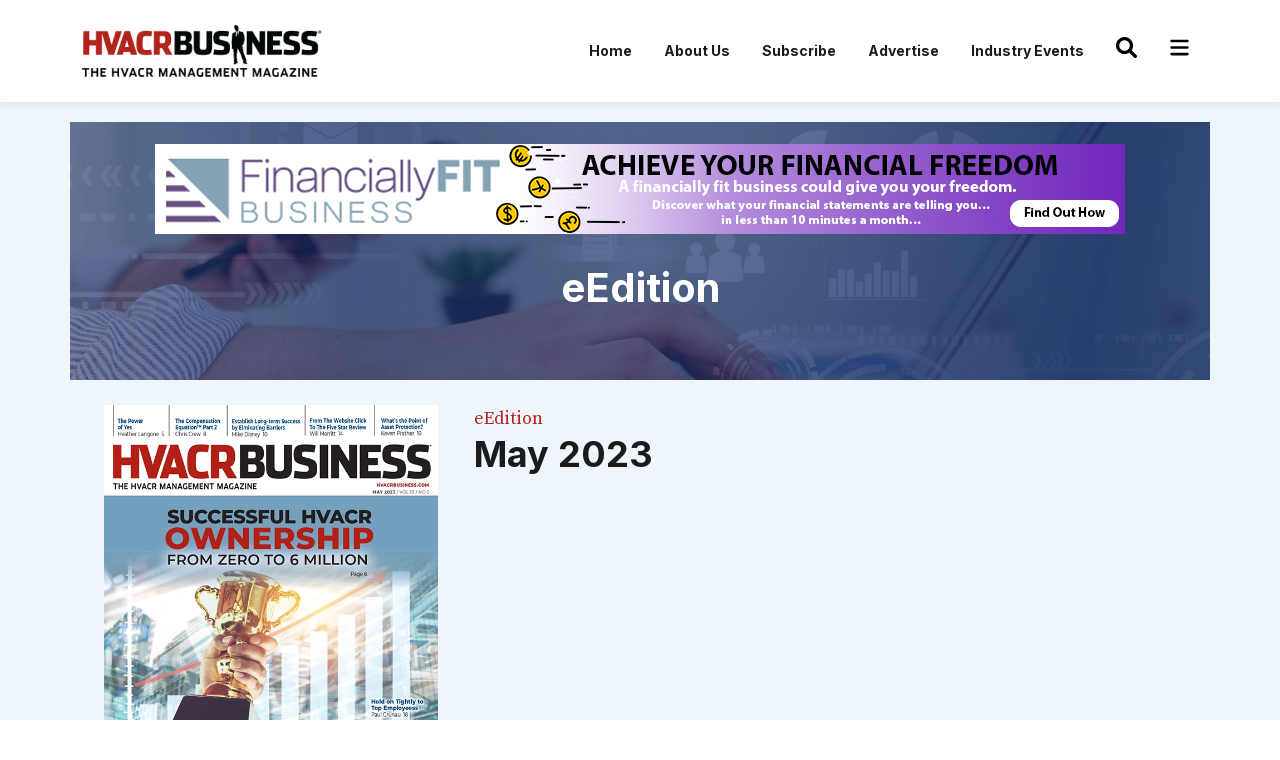

--- FILE ---
content_type: text/html; charset=utf-8
request_url: https://www.hvacrbusiness.com/news/2023/may/01/may-2023/
body_size: 9045
content:

<!DOCTYPE html>
<html lang="en">
    <head>
        <!-- Required meta tags -->
        <meta charset="utf-8">
        <meta name="viewport" content="width=device-width, initial-scale=1">
        



<meta name="description" content="Read the May 2023 HVACR Business Magazine E-edition here.">



        <!-- Bootstrap CSS -->
        <link href="https://cdn.jsdelivr.net/npm/bootstrap@5.1.3/dist/css/bootstrap.min.css" rel="stylesheet"
            integrity="sha384-1BmE4kWBq78iYhFldvKuhfTAU6auU8tT94WrHftjDbrCEXSU1oBoqyl2QvZ6jIW3" crossorigin="anonymous">
        <link rel="shortcut icon" href="https://hvarc.media.clients.ellingtoncms.com/static-4/assets/images/favicon.ico" type="image/x-icon">
        <link rel="icon" href="https://hvarc.media.clients.ellingtoncms.com/static-4/assets/images/favicon.ico" type="image/x-icon">
        <link rel="stylesheet" href="https://hvarc.media.clients.ellingtoncms.com/static-4/assets/css/style.css?v=4" />
        <link rel="stylesheet" href="https://hvarc.media.clients.ellingtoncms.com/static-4/assets/css/style-subscription.css?v=3">
        <link rel="preconnect" href="https://fonts.gstatic.com" crossorigin>
        <link rel="preconnect" href="https://fonts.googleapis.com">
        <link rel="preconnect" href="https://fonts.gstatic.com" crossorigin>
        <link rel="preconnect" href="https://fonts.googleapis.com">
        <link rel="preconnect" href="https://fonts.gstatic.com" crossorigin>
        <link rel="preconnect" href="https://fonts.googleapis.com">
        <link rel="preconnect" href="https://fonts.gstatic.com" crossorigin>
        <link rel="preconnect" href="https://fonts.googleapis.com">
        <link rel="preconnect" href="https://fonts.gstatic.com" crossorigin>
        <link href="https://fonts.googleapis.com/css2?family=Montserrat:wght@400;500;600;700&display=swap" rel="stylesheet">        <title>HVACR Business</title>

    <!-- Google Analytics -->
    <!-- Google tag (gtag.js) --> <script async src="https://www.googletagmanager.com/gtag/js?id=G-FW3HM6L08B"></script> <script> window.dataLayer = window.dataLayer || []; function gtag(){dataLayer.push(arguments);} gtag('js', new Date()); gtag('config', 'G-FW3HM6L08B'); </script>
    

        <!-- Start of HubSpot Embed Code --> 
	<!--
        <script type="text/javascript" id="hs-script-loader" async defer src="//js.hs-scripts.com/21543966.js"></script> 
	-->
        <!-- End of HubSpot Embed Code --> 

        <!-- Start fontawsome style for icons-->
        <style type="text/css">
            .hamburger-menu, .search-icon, .close-icon, .facebook-icon, .instagram-icon, .twitter-icon, .linkedin-icon {
                width: 1.5em;
                height: 1.5em;
                vertical-align: -.125em;
            }
            
            .close-icon {
                margin-bottom: 5px;
                fill: white;
            }

            .facebook-icon {
                margin-bottom: 5px;
                fill: #4267B2;
            }

            .twitter-icon {
                margin-bottom: 5px;
                fill:  #00acee;
            }

            .linkedin-icon {
                margin-bottom: 5px;
                fill: #0e76a8;
            }

            .instagram-icon {
                margin-bottom: 5px;
                background: radial-gradient(circle farthest-corner at 35% 90%, #fec564, transparent 50%), radial-gradient(circle farthest-corner at 0 140%, #fec564, transparent 50%), radial-gradient(ellipse farthest-corner at 0 -25%, #5258cf, transparent 50%), radial-gradient(ellipse farthest-corner at 20% -50%, #5258cf, transparent 50%), radial-gradient(ellipse farthest-corner at 100% 0, #893dc2, transparent 50%), radial-gradient(ellipse farthest-corner at 60% -20%, #893dc2, transparent 50%), radial-gradient(ellipse farthest-corner at 100% 100%, #d9317a, transparent), linear-gradient(#6559ca, #bc318f 30%, #e33f5f 50%, #f77638 70%, #fec66d 100%);
            }
	    .mobile_ad iframe{
		width: 100%;
	    }

	    .modal-backdrop {
	        background-color: rgba(128, 128, 128, 0.5); /* Adjust the opacity if needed */
	    }
        </style>
        <!-- End fontawsome style for icons-->
    </head>
    <body>
        <header>
            <nav class="navbar navbar-expand-lg navbar-main">
                <div class="container">
                    <a class="navbar-brand" href="/"><img src="https://hvarc.media.clients.ellingtoncms.com/static-4/assets/images/logo.png" alt="HVACR Business"></a>
                    <a class="res-srch" href="/search/basic/"><svg xmlns="http://www.w3.org/2000/svg" class="search-icon" viewBox="0 0 512 512"><!--! Font Awesome Pro 6.1.1 by @fontawesome - https://fontawesome.com License - https://fontawesome.com/license (Commercial License) Copyright 2022 Fonticons, Inc. --><path d="M500.3 443.7l-119.7-119.7c27.22-40.41 40.65-90.9 33.46-144.7C401.8 87.79 326.8 13.32 235.2 1.723C99.01-15.51-15.51 99.01 1.724 235.2c11.6 91.64 86.08 166.7 177.6 178.9c53.8 7.189 104.3-6.236 144.7-33.46l119.7 119.7c15.62 15.62 40.95 15.62 56.57 0C515.9 484.7 515.9 459.3 500.3 443.7zM79.1 208c0-70.58 57.42-128 128-128s128 57.42 128 128c0 70.58-57.42 128-128 128S79.1 278.6 79.1 208z"/></svg></a>
                    <button class="navbar-toggler" type="button" data-bs-toggle="collapse"
                        data-bs-target="#navbarNavDropdown" aria-controls="navbarNavDropdown" aria-expanded="false"
                        aria-label="Toggle navigation">
                        <span class="navbar-toggler-icon"><svg xmlns="http://www.w3.org/2000/svg" class="hamburger-menu" viewBox="0 0 448 512"><!--! Font Awesome Free 6.1.1 by @fontawesome - https://fontawesome.com License - https://fontawesome.com/license/free (Icons: CC BY 4.0, Fonts: SIL OFL 1.1, Code: MIT License) Copyright 2022 Fonticons, Inc. --><path d="M0 96C0 78.33 14.33 64 32 64H416C433.7 64 448 78.33 448 96C448 113.7 433.7 128 416 128H32C14.33 128 0 113.7 0 96zM0 256C0 238.3 14.33 224 32 224H416C433.7 224 448 238.3 448 256C448 273.7 433.7 288 416 288H32C14.33 288 0 273.7 0 256zM416 448H32C14.33 448 0 433.7 0 416C0 398.3 14.33 384 32 384H416C433.7 384 448 398.3 448 416C448 433.7 433.7 448 416 448z"/></svg></span>
                    </button>
                    <div class="collapse navbar-collapse " id="navbarNavDropdown">
                        
                        <ul class="navbar-nav ms-auto menu-link">
                            
                            
                              <li class="nav-item">
                                <a href="/" class="nav-link">Home</a>
                              </li>
                            
                              <li class="nav-item">
                                <a href="/news/2023/jan/01/about-us-page/" class="nav-link">About Us</a>
                              </li>
                            
                              <li class="nav-item">
                                <a href="/subscribe/" class="nav-link">Subscribe</a>
                              </li>
                            
                              <li class="nav-item">
                                <a href="/advertising/" class="nav-link">Advertise</a>
                              </li>
                            
                              <li class="nav-item">
                                <a href="/Coming-Soon/" class="nav-link">Industry Events</a>
                              </li>
                            
                            <li class="nav-item">
                                <a class="nav-link" href="/search/basic/"><svg xmlns="http://www.w3.org/2000/svg" class="search-icon" viewBox="0 0 512 512"><!--! Font Awesome Pro 6.1.1 by @fontawesome - https://fontawesome.com License - https://fontawesome.com/license (Commercial License) Copyright 2022 Fonticons, Inc. --><path d="M500.3 443.7l-119.7-119.7c27.22-40.41 40.65-90.9 33.46-144.7C401.8 87.79 326.8 13.32 235.2 1.723C99.01-15.51-15.51 99.01 1.724 235.2c11.6 91.64 86.08 166.7 177.6 178.9c53.8 7.189 104.3-6.236 144.7-33.46l119.7 119.7c15.62 15.62 40.95 15.62 56.57 0C515.9 484.7 515.9 459.3 500.3 443.7zM79.1 208c0-70.58 57.42-128 128-128s128 57.42 128 128c0 70.58-57.42 128-128 128S79.1 278.6 79.1 208z"/></svg></a>
                            </li>
                            <li class="nav-item">
                                <a class="nav-link mega-menu" href="#"><svg xmlns="http://www.w3.org/2000/svg" class="hamburger-menu" viewBox="0 0 448 512"><!--! Font Awesome Free 6.1.1 by @fontawesome - https://fontawesome.com License - https://fontawesome.com/license/free (Icons: CC BY 4.0, Fonts: SIL OFL 1.1, Code: MIT License) Copyright 2022 Fonticons, Inc. --><path d="M0 96C0 78.33 14.33 64 32 64H416C433.7 64 448 78.33 448 96C448 113.7 433.7 128 416 128H32C14.33 128 0 113.7 0 96zM0 256C0 238.3 14.33 224 32 224H416C433.7 224 448 238.3 448 256C448 273.7 433.7 288 416 288H32C14.33 288 0 273.7 0 256zM416 448H32C14.33 448 0 433.7 0 416C0 398.3 14.33 384 32 384H416C433.7 384 448 398.3 448 416C448 433.7 433.7 448 416 448z"/></svg></a>
                            </li>
                        </ul>
                            
                       
                    </div>
                </div>
            </nav>
            <div class="mega-menu-list">
                <div class="container">
                    <a class="close-menu" href="#"><svg xmlns="http://www.w3.org/2000/svg" class="close-icon" viewBox="0 0 320 512"><!--! Font Awesome Free 6.1.1 by @fontawesome - https://fontawesome.com License - https://fontawesome.com/license/free (Icons: CC BY 4.0, Fonts: SIL OFL 1.1, Code: MIT License) Copyright 2022 Fonticons, Inc. --><path d="M310.6 361.4c12.5 12.5 12.5 32.75 0 45.25C304.4 412.9 296.2 416 288 416s-16.38-3.125-22.62-9.375L160 301.3L54.63 406.6C48.38 412.9 40.19 416 32 416S15.63 412.9 9.375 406.6c-12.5-12.5-12.5-32.75 0-45.25l105.4-105.4L9.375 150.6c-12.5-12.5-12.5-32.75 0-45.25s32.75-12.5 45.25 0L160 210.8l105.4-105.4c12.5-12.5 32.75-12.5 45.25 0s12.5 32.75 0 45.25l-105.4 105.4L310.6 361.4z"/></svg></a>
                    <a class="navbar-brand" href="#"><img src="https://hvarc.media.clients.ellingtoncms.com/static-4/assets/images/logo-toggle.png" alt="Toggle"></a>
                    <div class="row">
                        
                        <div class="col-lg-3 col-md-3 ftr-bx abt-ftr">
                            <h4>About</h4>
                            
                              <p>
                                <a href="/news/2023/jan/01/about-us-page/">About Us</a>
                              </p>
                            
                              <p>
                                <a href="/advertising/">Advertise</a>
                              </p>
                            
                              <p>
                                <a href="/staff/">Authors / Columnists</a>
                              </p>
                            
                              <p>
                                <a href="/contact-us/">Contact Us</a>
                              </p>
                            
                              <p>
                                <a href="/news/e-edition/">Digital Archive</a>
                              </p>
                            
                              <p>
                                <a href="http://hvacrbusiness.www.clients.ellingtoncms.com/">Home</a>
                              </p>
                            
                              <p>
                                <a href="/privacy-policy/">Privacy Policy</a>
                              </p>
                            
                            <ul class="fc-scl">
                                <li><a href="https://www.facebook.com/hvacrbusiness" target="_blank"><svg xmlns="http://www.w3.org/2000/svg" class="facebook-icon" viewBox="0 0 448 512"><!--! Font Awesome Free 6.1.1 by @fontawesome - https://fontawesome.com License - https://fontawesome.com/license/free (Icons: CC BY 4.0, Fonts: SIL OFL 1.1, Code: MIT License) Copyright 2022 Fonticons, Inc. --><path d="M400 32H48A48 48 0 0 0 0 80v352a48 48 0 0 0 48 48h137.25V327.69h-63V256h63v-54.64c0-62.15 37-96.48 93.67-96.48 27.14 0 55.52 4.84 55.52 4.84v61h-31.27c-30.81 0-40.42 19.12-40.42 38.73V256h68.78l-11 71.69h-57.78V480H400a48 48 0 0 0 48-48V80a48 48 0 0 0-48-48z"/></svg></a></li>
                                <li><a href="https://twitter.com/hvacrbusiness" target="_blank"><svg xmlns="http://www.w3.org/2000/svg" class="twitter-icon" viewBox="0 0 512 512"><!--! Font Awesome Free 6.1.1 by @fontawesome - https://fontawesome.com License - https://fontawesome.com/license/free (Icons: CC BY 4.0, Fonts: SIL OFL 1.1, Code: MIT License) Copyright 2022 Fonticons, Inc. --><path d="M459.37 151.716c.325 4.548.325 9.097.325 13.645 0 138.72-105.583 298.558-298.558 298.558-59.452 0-114.68-17.219-161.137-47.106 8.447.974 16.568 1.299 25.34 1.299 49.055 0 94.213-16.568 130.274-44.832-46.132-.975-84.792-31.188-98.112-72.772 6.498.974 12.995 1.624 19.818 1.624 9.421 0 18.843-1.3 27.614-3.573-48.081-9.747-84.143-51.98-84.143-102.985v-1.299c13.969 7.797 30.214 12.67 47.431 13.319-28.264-18.843-46.781-51.005-46.781-87.391 0-19.492 5.197-37.36 14.294-52.954 51.655 63.675 129.3 105.258 216.365 109.807-1.624-7.797-2.599-15.918-2.599-24.04 0-57.828 46.782-104.934 104.934-104.934 30.213 0 57.502 12.67 76.67 33.137 23.715-4.548 46.456-13.32 66.599-25.34-7.798 24.366-24.366 44.833-46.132 57.827 21.117-2.273 41.584-8.122 60.426-16.243-14.292 20.791-32.161 39.308-52.628 54.253z"/></svg></a></li>
                                <li><a href="https://www.linkedin.com/company/hvacr-business" target="_blank"><svg xmlns="http://www.w3.org/2000/svg" class="linkedin-icon" viewBox="0 0 448 512"><!--! Font Awesome Free 6.1.1 by @fontawesome - https://fontawesome.com License - https://fontawesome.com/license/free (Icons: CC BY 4.0, Fonts: SIL OFL 1.1, Code: MIT License) Copyright 2022 Fonticons, Inc. --><path d="M416 32H31.9C14.3 32 0 46.5 0 64.3v383.4C0 465.5 14.3 480 31.9 480H416c17.6 0 32-14.5 32-32.3V64.3c0-17.8-14.4-32.3-32-32.3zM135.4 416H69V202.2h66.5V416zm-33.2-243c-21.3 0-38.5-17.3-38.5-38.5S80.9 96 102.2 96c21.2 0 38.5 17.3 38.5 38.5 0 21.3-17.2 38.5-38.5 38.5zm282.1 243h-66.4V312c0-24.8-.5-56.7-34.5-56.7-34.6 0-39.9 27-39.9 54.9V416h-66.4V202.2h63.7v29.2h.9c8.9-16.8 30.6-34.5 62.9-34.5 67.2 0 79.7 44.3 79.7 101.9V416z"/></svg></a></li>
                                <li><a href="https://www.instagram.com/hvacrbusiness/" target="_blank"><svg xmlns="http://www.w3.org/2000/svg" class="instagram-icon" viewBox="0 0 448 512"><!--! Font Awesome Free 6.1.1 by @fontawesome - https://fontawesome.com License - https://fontawesome.com/license/free (Icons: CC BY 4.0, Fonts: SIL OFL 1.1, Code: MIT License) Copyright 2022 Fonticons, Inc. --><path d="M224,202.66A53.34,53.34,0,1,0,277.36,256,53.38,53.38,0,0,0,224,202.66Zm124.71-41a54,54,0,0,0-30.41-30.41c-21-8.29-71-6.43-94.3-6.43s-73.25-1.93-94.31,6.43a54,54,0,0,0-30.41,30.41c-8.28,21-6.43,71.05-6.43,94.33S91,329.26,99.32,350.33a54,54,0,0,0,30.41,30.41c21,8.29,71,6.43,94.31,6.43s73.24,1.93,94.3-6.43a54,54,0,0,0,30.41-30.41c8.35-21,6.43-71.05,6.43-94.33S357.1,182.74,348.75,161.67ZM224,338a82,82,0,1,1,82-82A81.9,81.9,0,0,1,224,338Zm85.38-148.3a19.14,19.14,0,1,1,19.13-19.14A19.1,19.1,0,0,1,309.42,189.74ZM400,32H48A48,48,0,0,0,0,80V432a48,48,0,0,0,48,48H400a48,48,0,0,0,48-48V80A48,48,0,0,0,400,32ZM382.88,322c-1.29,25.63-7.14,48.34-25.85,67s-41.4,24.63-67,25.85c-26.41,1.49-105.59,1.49-132,0-25.63-1.29-48.26-7.15-67-25.85s-24.63-41.42-25.85-67c-1.49-26.42-1.49-105.61,0-132,1.29-25.63,7.07-48.34,25.85-67s41.47-24.56,67-25.78c26.41-1.49,105.59-1.49,132,0,25.63,1.29,48.33,7.15,67,25.85s24.63,41.42,25.85,67.05C384.37,216.44,384.37,295.56,382.88,322Z"/></svg></a></li>
                            </ul>
                        </div>
                        
                        <div class="col-lg-3 col-md-3 ftr-bx">
                            <h4>Business Advice</h4>
                            
                              <p>
                                <a href="/news/twenty-questions/">20 Questions</a>
                              </p>
                            
                              <p>
                                <a href="/news/advertising-branding/">Advertising Branding &amp; PR</a>
                              </p>
                            
                              <p>
                                <a href="/news/communications">Communications</a>
                              </p>
                            
                              <p>
                                <a href="/news/company-culture/">Company Culture</a>
                              </p>
                            
                              <p>
                                <a href="/news/customer-service/">Customer Service</a>
                              </p>
                            
                              <p>
                                <a href="/news/editors-notebook">Editors Notebook</a>
                              </p>
                            
                              <p>
                                <a href="/news/finance">Finance &amp; Succession Planning</a>
                              </p>
                            
                              <p>
                                <a href="/news/fleet-management">Fleet Management</a>
                              </p>
                            
                              <p>
                                <a href="/news/staffing-hr">Health &amp; Human Resources</a>
                              </p>
                            
                              <p>
                                <a href="/Coming-Soon/">Industry Events</a>
                              </p>
                            
                              <p>
                                <a href="/news/leadership">Leadership</a>
                              </p>
                            
                              <p>
                                <a href="/news/legal">Legal</a>
                              </p>
                            
                              <p>
                                <a href="/news/management">Management</a>
                              </p>
                            
                              <p>
                                <a href="/news/publishers-page/">Publisher&#x27;s Page</a>
                              </p>
                            
                              <p>
                                <a href="/news/sales-service-agreements/">Sales &amp; Service Agreement</a>
                              </p>
                            
                              <p>
                                <a href="/news/strategy">Strategy</a>
                              </p>
                            
                              <p>
                                <a href="/topsintrucks/">Tops in Trucks</a>
                              </p>
                            
                              <p>
                                <a href="/news/training-education">Training &amp; Education</a>
                              </p>
                            
                        </div>
                        
                        <div class="col-lg-3 col-md-3 ftr-bx">
                            <h4>Industry Resources</h4>
                            
                              <p>
                                <a href="/categories/news/ahri-shipping-data/">AHRI Shipping Data</a>
                              </p>
                            
                              <p>
                                <a href="/eNewsletters/">eNewsletters</a>
                              </p>
                            
                              <p>
                                <a href="news/products/">HVACR Products</a>
                              </p>
                            
                              <p>
                                <a href="/Coming-Soon/">Industry Events</a>
                              </p>
                            
                              <p>
                                <a href="/news/hvacr-news/">Industry News</a>
                              </p>
                            
                              <p>
                                <a href="/news/management-resource-shelf/">Management Resource Shelf</a>
                              </p>
                            
                              <p>
                                <a href="/news/sponsored-content/">Business Insights</a>
                              </p>
                            
                              <p>
                                <a href="/documents/">The Download Center</a>
                              </p>
                            
                        </div>
                        
                        <div class="col-lg-3 col-md-3 ftr-bx">
                            <h4>Subscription Center</h4>
                            
                              <p>
                                <a href="/subscribe/">Subscribe to eNewsletter</a>
                              </p>
                            
                        </div>
                    </div>
                </div>
            </div>
            <div class="res-menu-toggle">
                <div class="header-res">
                    <a class="navbar-brand" href="#"><img src="https://hvarc.media.clients.ellingtoncms.com/static-4/assets/images/logo-toggle.png" alt="Toggle"></a>
                    <a class="close-menu-res" href="#"><svg xmlns="http://www.w3.org/2000/svg" class="close-icon" viewBox="0 0 320 512"><!--! Font Awesome Free 6.1.1 by @fontawesome - https://fontawesome.com License - https://fontawesome.com/license/free (Icons: CC BY 4.0, Fonts: SIL OFL 1.1, Code: MIT License) Copyright 2022 Fonticons, Inc. --><path d="M310.6 361.4c12.5 12.5 12.5 32.75 0 45.25C304.4 412.9 296.2 416 288 416s-16.38-3.125-22.62-9.375L160 301.3L54.63 406.6C48.38 412.9 40.19 416 32 416S15.63 412.9 9.375 406.6c-12.5-12.5-12.5-32.75 0-45.25l105.4-105.4L9.375 150.6c-12.5-12.5-12.5-32.75 0-45.25s32.75-12.5 45.25 0L160 210.8l105.4-105.4c12.5-12.5 32.75-12.5 45.25 0s12.5 32.75 0 45.25l-105.4 105.4L310.6 361.4z"/></svg></a>
                </div>
                
                <ul class="list-mnu-res">
                    
                      <li>
                        <a href="/">Home</a>
                      </li>
                    
                      <li>
                        <a href="/news/2023/jan/01/about-us-page/">About Us</a>
                      </li>
                    
                      <li>
                        <a href="/subscribe/">Subscribe</a>
                      </li>
                    
                      <li>
                        <a href="/advertising/">Advertise</a>
                      </li>
                    
                      <li>
                        <a href="/Coming-Soon/">Industry Events</a>
                      </li>
                    
                </ul>
                <ul class="list-mnu-full">
                    
                    <li class="dropdown">
                        <a class="dropdown-toggle" href="#" role="button" id="dropdownMenuLink" data-bs-toggle="dropdown"
                        aria-expanded="false">About</a>
                        <ul class="dropdown-menu" aria-labelledby="dropdownMenuLink">
                        
                            <li>
                                <a class="dropdown-item" href="/news/2023/jan/01/about-us-page/">About Us</a>
                            </li>
                        
                            <li>
                                <a class="dropdown-item" href="/advertising/">Advertise</a>
                            </li>
                        
                            <li>
                                <a class="dropdown-item" href="/staff/">Authors / Columnists</a>
                            </li>
                        
                            <li>
                                <a class="dropdown-item" href="/contact-us/">Contact Us</a>
                            </li>
                        
                            <li>
                                <a class="dropdown-item" href="/news/e-edition/">Digital Archive</a>
                            </li>
                        
                            <li>
                                <a class="dropdown-item" href="http://hvacrbusiness.www.clients.ellingtoncms.com/">Home</a>
                            </li>
                        
                            <li>
                                <a class="dropdown-item" href="/privacy-policy/">Privacy Policy</a>
                            </li>
                        
                        </ul>
                    </li>
                    
                    <li class="dropdown">
                        <a class="dropdown-toggle" href="#" role="button" id="dropdownMenuLink" data-bs-toggle="dropdown"
                        aria-expanded="false">Business Advice</a>
                        <ul class="dropdown-menu" aria-labelledby="dropdownMenuLink">
                            
                            <li>
                                <a class="dropdown-item" href="/news/twenty-questions/">20 Questions</a>
                            </li>
                        
                            <li>
                                <a class="dropdown-item" href="/news/advertising-branding/">Advertising Branding &amp; PR</a>
                            </li>
                        
                            <li>
                                <a class="dropdown-item" href="/news/communications">Communications</a>
                            </li>
                        
                            <li>
                                <a class="dropdown-item" href="/news/company-culture/">Company Culture</a>
                            </li>
                        
                            <li>
                                <a class="dropdown-item" href="/news/customer-service/">Customer Service</a>
                            </li>
                        
                            <li>
                                <a class="dropdown-item" href="/news/editors-notebook">Editors Notebook</a>
                            </li>
                        
                            <li>
                                <a class="dropdown-item" href="/news/finance">Finance &amp; Succession Planning</a>
                            </li>
                        
                            <li>
                                <a class="dropdown-item" href="/news/fleet-management">Fleet Management</a>
                            </li>
                        
                            <li>
                                <a class="dropdown-item" href="/news/staffing-hr">Health &amp; Human Resources</a>
                            </li>
                        
                            <li>
                                <a class="dropdown-item" href="/Coming-Soon/">Industry Events</a>
                            </li>
                        
                            <li>
                                <a class="dropdown-item" href="/news/leadership">Leadership</a>
                            </li>
                        
                            <li>
                                <a class="dropdown-item" href="/news/legal">Legal</a>
                            </li>
                        
                            <li>
                                <a class="dropdown-item" href="/news/management">Management</a>
                            </li>
                        
                            <li>
                                <a class="dropdown-item" href="/news/publishers-page/">Publisher&#x27;s Page</a>
                            </li>
                        
                            <li>
                                <a class="dropdown-item" href="/news/sales-service-agreements/">Sales &amp; Service Agreement</a>
                            </li>
                        
                            <li>
                                <a class="dropdown-item" href="/news/strategy">Strategy</a>
                            </li>
                        
                            <li>
                                <a class="dropdown-item" href="/topsintrucks/">Tops in Trucks</a>
                            </li>
                        
                            <li>
                                <a class="dropdown-item" href="/news/training-education">Training &amp; Education</a>
                            </li>
                        
                        </ul>
                    </li>
                    
                    <li class="dropdown">
                        <a class="dropdown-toggle" href="#" role="button" id="dropdownMenuLink" data-bs-toggle="dropdown"
                        aria-expanded="false">Industry Resources</a>
                        <ul class="dropdown-menu" aria-labelledby="dropdownMenuLink">
                            
                            <li>
                                <a class="dropdown-item" href="/categories/news/ahri-shipping-data/">AHRI Shipping Data</a>
                            </li>
                        
                            <li>
                                <a class="dropdown-item" href="/eNewsletters/">eNewsletters</a>
                            </li>
                        
                            <li>
                                <a class="dropdown-item" href="news/products/">HVACR Products</a>
                            </li>
                        
                            <li>
                                <a class="dropdown-item" href="/Coming-Soon/">Industry Events</a>
                            </li>
                        
                            <li>
                                <a class="dropdown-item" href="/news/hvacr-news/">Industry News</a>
                            </li>
                        
                            <li>
                                <a class="dropdown-item" href="/news/management-resource-shelf/">Management Resource Shelf</a>
                            </li>
                        
                            <li>
                                <a class="dropdown-item" href="/news/sponsored-content/">Business Insights</a>
                            </li>
                        
                            <li>
                                <a class="dropdown-item" href="/documents/">The Download Center</a>
                            </li>
                        
                        </ul>
                    </li>
                    
                    <li class="dropdown">
                        <a class="dropdown-toggle" href="#" role="button" id="dropdownMenuLink" data-bs-toggle="dropdown"
                        aria-expanded="false">Subscription Center</a>
                        <ul class="dropdown-menu" aria-labelledby="dropdownMenuLink">
                            
                            <li>
                                <a class="dropdown-item" href="/subscribe/">Subscribe to eNewsletter</a>
                            </li>
                        
                        </ul>
                    </li>
                </ul>
                <ul class="fc-scl">
                    <li><a href="https://www.facebook.com/hvacrbusiness" target="_blank"><svg xmlns="http://www.w3.org/2000/svg" class="facebook-icon" viewBox="0 0 448 512"><!--! Font Awesome Free 6.1.1 by @fontawesome - https://fontawesome.com License - https://fontawesome.com/license/free (Icons: CC BY 4.0, Fonts: SIL OFL 1.1, Code: MIT License) Copyright 2022 Fonticons, Inc. --><path d="M400 32H48A48 48 0 0 0 0 80v352a48 48 0 0 0 48 48h137.25V327.69h-63V256h63v-54.64c0-62.15 37-96.48 93.67-96.48 27.14 0 55.52 4.84 55.52 4.84v61h-31.27c-30.81 0-40.42 19.12-40.42 38.73V256h68.78l-11 71.69h-57.78V480H400a48 48 0 0 0 48-48V80a48 48 0 0 0-48-48z"/></svg></a></li>
                    <li><a href="https://www.twitter.com/hvacrbusiness" target="_blank"><svg xmlns="http://www.w3.org/2000/svg" class="twitter-icon" viewBox="0 0 512 512"><!--! Font Awesome Free 6.1.1 by @fontawesome - https://fontawesome.com License - https://fontawesome.com/license/free (Icons: CC BY 4.0, Fonts: SIL OFL 1.1, Code: MIT License) Copyright 2022 Fonticons, Inc. --><path d="M459.37 151.716c.325 4.548.325 9.097.325 13.645 0 138.72-105.583 298.558-298.558 298.558-59.452 0-114.68-17.219-161.137-47.106 8.447.974 16.568 1.299 25.34 1.299 49.055 0 94.213-16.568 130.274-44.832-46.132-.975-84.792-31.188-98.112-72.772 6.498.974 12.995 1.624 19.818 1.624 9.421 0 18.843-1.3 27.614-3.573-48.081-9.747-84.143-51.98-84.143-102.985v-1.299c13.969 7.797 30.214 12.67 47.431 13.319-28.264-18.843-46.781-51.005-46.781-87.391 0-19.492 5.197-37.36 14.294-52.954 51.655 63.675 129.3 105.258 216.365 109.807-1.624-7.797-2.599-15.918-2.599-24.04 0-57.828 46.782-104.934 104.934-104.934 30.213 0 57.502 12.67 76.67 33.137 23.715-4.548 46.456-13.32 66.599-25.34-7.798 24.366-24.366 44.833-46.132 57.827 21.117-2.273 41.584-8.122 60.426-16.243-14.292 20.791-32.161 39.308-52.628 54.253z"/></svg></a></li>
                    <li><a href="https://www.linkedin.com/company/hvacr-business" target="_blank"><svg xmlns="http://www.w3.org/2000/svg" class="linkedin-icon" viewBox="0 0 448 512"><!--! Font Awesome Free 6.1.1 by @fontawesome - https://fontawesome.com License - https://fontawesome.com/license/free (Icons: CC BY 4.0, Fonts: SIL OFL 1.1, Code: MIT License) Copyright 2022 Fonticons, Inc. --><path d="M416 32H31.9C14.3 32 0 46.5 0 64.3v383.4C0 465.5 14.3 480 31.9 480H416c17.6 0 32-14.5 32-32.3V64.3c0-17.8-14.4-32.3-32-32.3zM135.4 416H69V202.2h66.5V416zm-33.2-243c-21.3 0-38.5-17.3-38.5-38.5S80.9 96 102.2 96c21.2 0 38.5 17.3 38.5 38.5 0 21.3-17.2 38.5-38.5 38.5zm282.1 243h-66.4V312c0-24.8-.5-56.7-34.5-56.7-34.6 0-39.9 27-39.9 54.9V416h-66.4V202.2h63.7v29.2h.9c8.9-16.8 30.6-34.5 62.9-34.5 67.2 0 79.7 44.3 79.7 101.9V416z"/></svg></a></li>
                    <li><a href="https://www.instagram.com/hvacrbusiness/" target="_blank"><svg xmlns="http://www.w3.org/2000/svg" class="instagram-icon" viewBox="0 0 448 512"><!--! Font Awesome Free 6.1.1 by @fontawesome - https://fontawesome.com License - https://fontawesome.com/license/free (Icons: CC BY 4.0, Fonts: SIL OFL 1.1, Code: MIT License) Copyright 2022 Fonticons, Inc. --><path d="M224,202.66A53.34,53.34,0,1,0,277.36,256,53.38,53.38,0,0,0,224,202.66Zm124.71-41a54,54,0,0,0-30.41-30.41c-21-8.29-71-6.43-94.3-6.43s-73.25-1.93-94.31,6.43a54,54,0,0,0-30.41,30.41c-8.28,21-6.43,71.05-6.43,94.33S91,329.26,99.32,350.33a54,54,0,0,0,30.41,30.41c21,8.29,71,6.43,94.31,6.43s73.24,1.93,94.3-6.43a54,54,0,0,0,30.41-30.41c8.35-21,6.43-71.05,6.43-94.33S357.1,182.74,348.75,161.67ZM224,338a82,82,0,1,1,82-82A81.9,81.9,0,0,1,224,338Zm85.38-148.3a19.14,19.14,0,1,1,19.13-19.14A19.1,19.1,0,0,1,309.42,189.74ZM400,32H48A48,48,0,0,0,0,80V432a48,48,0,0,0,48,48H400a48,48,0,0,0,48-48V80A48,48,0,0,0,400,32ZM382.88,322c-1.29,25.63-7.14,48.34-25.85,67s-41.4,24.63-67,25.85c-26.41,1.49-105.59,1.49-132,0-25.63-1.29-48.26-7.15-67-25.85s-24.63-41.42-25.85-67c-1.49-26.42-1.49-105.61,0-132,1.29-25.63,7.07-48.34,25.85-67s41.47-24.56,67-25.78c26.41-1.49,105.59-1.49,132,0,25.63,1.29,48.33,7.15,67,25.85s24.63,41.42,25.85,67.05C384.37,216.44,384.37,295.56,382.88,322Z"/></svg></a></li>
                </ul>
            </div>
        </header>

        
        
        <div id="homepage_popup">
            <iframe id='acfa3987' name='acfa3987' src='https://ads.hvacrbusiness.com/adserver/www/delivery/afr.php?zoneid=56&amp;cb=9348759345' frameborder='0' scrolling='no' width='640' height='480' allow='autoplay'><a href='https://ads.hvacrbusiness.com/adserver/www/delivery/ck.php?n=aad09e7c&amp;cb=34509' target='_blank'><img src='https://ads.hvacrbusiness.com/adserver/www/delivery/avw.php?zoneid=56&amp;cb=34580034&amp;n=aad09e7c' border='0' alt='' /></a></iframe>
        </div>
        

        
<style>
  #sponsored_popup{
    display: none;
    position: fixed;
    left: 0px;
    right: 0px;
    top: 200px;
    margin-left: auto;
    margin-right: auto;
    z-index: 9999;
}
#sponsored_popup iframe{
    position: fixed;
    left: 0px;
    right: 0px;
    margin-left: auto;
    margin-right: auto;
    z-index: 9999;
}
#sponsored_popup iframe img{
  width: 320px;
   height: 240px;
}
</style>

<style>
  button {
    width: 75px;
    font-size: 16px;
    border-radius: 8px;
    margin-top: 5px;
    background-color: white;
  }

  .poll_results {
      font-family: 'Helvetica Neue', Arial, sans-serif;
      line-height: 20px;
      color: #222;
      text-shadow: 1px 0 0 rgba(0,0,0,.05);
      vertical-align: baseline;
      background: transparent;
      padding: 0;
      border: none;
      outline: none;
      font-size: 100%;
      font-weight: normal;
      margin: 20px 0;
  }

  .choice {
      font-family: 'Helvetica Neue', Arial, sans-serif;
      line-height: 20px;
      color: #222;
      text-shadow: 1px 0 0 rgba(0,0,0,.05);
      vertical-align: baseline;
      background: transparent;
      margin: 0;
      padding: 0;
      border: none;
      outline: none;
      font-size: 100%;
      font-weight: normal;
      position: relative;
      margin-left: 20px;
      overflow: hidden;
  }

  .choice_title {
      text-shadow: 1px 0 0 rgba(0,0,0,.05);
      vertical-align: baseline;
      background: transparent;
      margin: 0;
      padding: 0;
      border: none;
      outline: none;
      font-family: 'Helvetica Neue', Arial, sans-serif;
      line-height: 30px;
      font-weight: normal;
      margin-bottom: 5px;
      font-size: 18px;
      color: #333;
  }

  .percent{
      text-shadow: 1px 0 0 rgba(0,0,0,.05);
      font-family: 'Helvetica Neue', Arial, sans-serif;
      line-height: 30px;
      font-weight: bold;
      color: #333;
      margin: 0;
      padding: 0;
      border: 0;
      outline: 0;
      font-size: 100%;
      vertical-align: baseline;
      background: transparent;
  }

  .total{
      text-shadow: 1px 0 0 rgba(0,0,0,.05);
      font-family: 'Helvetica Neue', Arial, sans-serif;
      line-height: 30px;
      font-weight: bold;
      margin: 0;
      padding: 0;
      border: 0;
      outline: 0;
      vertical-align: baseline;
      background: transparent;
      font-size: 14px;
      color: #777;
  }

  .poll_results.div .bar{
      font-family: 'Helvetica Neue', Arial, sans-serif;
      line-height: 20px;
      color: #222;
      text-shadow: 1px 0 0 rgba(0,0,0,.05);
      font-weight: normal;
      margin: 0;
      padding: 0;
      border: 0;
      outline: 0;
      font-size: 100%;
      vertical-align: baseline;
      position: relative;
      height: 20px;
      min-width: 2px;
      background: #69c67a;
      z-index: 1;
      width: 37%;
      opacity: 1;
      display: block;
  }

.bar{
      font-family: 'Helvetica Neue', Arial, sans-serif;
      line-height: 20px;
      color: #222;
      text-shadow: 1px 0 0 rgba(0,0,0,.05);
      font-weight: normal;
      margin: 0;
      padding: 0;
      border: 0;
      outline: 0;
      font-size: 100%;
      vertical-align: baseline;
      position: relative;
      height: 20px;
      min-width: 2px;
      background: #69c67a;
      z-index: 1;
      width: 37%;
      opacity: 1;
      display: block;
  }
</style>


    <link rel="stylesheet" type="text/css" href="https://hvarc.media.clients.ellingtoncms.com/static-4/froala_editor/css/froala_style_custom.css">

  <body>
  
				
				  <section class="article-top">
					<div class="container">
						<div class="row" style="background: url(https://hvarc.media.clients.ellingtoncms.com/static-4/assets/images/general.webp) top center no-repeat; background-size: cover; padding-bottom: 0px; margin-bottom: 25px;">
					

              <div class="col-lg-12 adv-article-top text-center">
                <div id="large_ad">
                  
                  <iframe id='afad378f' name='afad378f' src='https://ads.hvacrbusiness.com/adserver/www/delivery/afr.php?zoneid=69&amp;target=_blank' frameborder='0' scrolling='no' width='970' height='90' allowtransparency='true'><a href='https://ads.hvacrbusiness.com/adserver/www/delivery/ck.php?n=ab4af099' target='_blank'><img src='https://ads.hvacrbusiness.com/adserver/www/delivery/avw.php?zoneid=69&amp;n=ab4af099' border='0' alt='' /></a></iframe>
                </div>
                <h1 style="font-family: 'Inter', sans-serif; font-style: normal; font-weight: 700; color: #ffffff; font-size: 40px;">eEdition</h1>
              </div>
          </div>
          <div class="row">
              <div class="col-lg-4 col-md-6 bnr-imbx">
                  <div class="bnr-img-inner">
                      
                      <img src="https://hvarc.media.clients.ellingtoncms.com/img/photos/2023/04/28/05MAY23-COVERsm.webp" alt="Featured image">
                    
                  </div>
              </div>
              <div class="col-lg-8 col-md-6 bnr-detil">
                <p class="txt-bright-red">
                  
                    eEdition
                  </p>
                  <h1>May 2023</h1>
                  
                    
                  
                <!-- <div class="article-subheadline"> -->
                <div class="article_subheadline">
		  <!--
                  <img class="icon-ori-pub" src="https://hvarc.media.clients.ellingtoncms.com/static-4/assets/images/icon-original-publish.svg" alt="Originally published" /> 
                  <h5 style="display:inline">
                    Originally published: 5/1/2023 
                  </h5>
		  -->
                  
                  
                

                 
              </div>
          </div>
      </div>
  </section>

  
  
    <section class="art-det-section">
  
  
      <div class="container">
        <div class="row">
          <div id="skyscrapper_ad" class="art-skyscrapper-container col-lg-2 col-md-12">
            
            <iframe id='a16e4d98' name='a16e4d98' src='https://ads.hvacrbusiness.com/adserver/www/delivery/afr.php?zoneid=70&amp;target=_blank' frameborder='0' scrolling='no' width='160' height='600' allowtransparency='true'><a href='https://ads.hvacrbusiness.com/adserver/www/delivery/ck.php?n=a11d9750' target='_blank'><img src='https://ads.hvacrbusiness.com/adserver/www/delivery/avw.php?zoneid=70&amp;n=a11d9750' border='0' alt='' /></a></iframe>
            
            <iframe id='a063bd9d' name='a063bd9d' src='https://ads.hvacrbusiness.com/adserver/www/delivery/afr.php?zoneid=71&amp;target=_blank' frameborder='0' scrolling='no' width='160' height='600' allowtransparency='true'><a href='https://ads.hvacrbusiness.com/adserver/www/delivery/ck.php?n=af36d684' target='_blank'><img src='https://ads.hvacrbusiness.com/adserver/www/delivery/avw.php?zoneid=71&amp;n=af36d684' border='0' alt='' /></a></iframe>
          </div>
          <div id="art_body" class="col-lg-8 col-md-12 fr-view">
            <section id="inline_ads">
              <div class="container">
                  <div class="row">

                              <div style="margin-left: 15px;" id="inline_wrapper" class="d-flex">
                                <div class="inline_box">
                                    <div class="adv-bx-square">
                                        
                                        <iframe id='a61f2642' name='a61f2642' src='https://ads.hvacrbusiness.com/adserver/www/delivery/afr.php?zoneid=72&amp;target=_blank' frameborder='0' scrolling='no' width='300' height='250' allowtransparency='true'><a href='https://ads.hvacrbusiness.com/adserver/www/delivery/ck.php?n=acc98e69' target='_blank'><img src='https://ads.hvacrbusiness.com/adserver/www/delivery/avw.php?zoneid=72&amp;n=acc98e69' border='0' alt='' /></a></iframe>
                                    </div>
                                </div>
                                <div  class="inline_box">
                                    <div class="adv-bx-square">
                                        
                                        <iframe id='a20dbbdf' name='a20dbbdf' src='https://ads.hvacrbusiness.com/adserver/www/delivery/afr.php?zoneid=73&amp;target=_blank' frameborder='0' scrolling='no' width='300' height='250' allowtransparency='true'><a href='https://ads.hvacrbusiness.com/adserver/www/delivery/ck.php?n=a84a0164' target='_blank'><img src='https://ads.hvacrbusiness.com/adserver/www/delivery/avw.php?zoneid=73&amp;n=a84a0164' border='0' alt='' /></a></iframe>
                                    </div>
                                </div>
                                <div class="inline_box" >
                                    <div class="adv-bx-square">
                                        
                                        <iframe id='a93d78de' name='a93d78de' src='https://ads.hvacrbusiness.com/adserver/www/delivery/afr.php?zoneid=74&amp;target=_blank' frameborder='0' scrolling='no' width='300' height='250' allowtransparency='true'><a href='https://ads.hvacrbusiness.com/adserver/www/delivery/ck.php?n=aff07cb8' target='_blank'><img src='https://ads.hvacrbusiness.com/adserver/www/delivery/avw.php?zoneid=74&amp;n=aff07cb8' border='0' alt='' /></a></iframe>
                                    </div>
                                </div>
                              </div>
                          </div>
              </div>
            </section>
            <p id="h427660-p1" class="permalinkable">The Digital Issue</p>
            <section id="inline_billboard" class="horizon-ad-section">
              <div class="container">
                  <div class="row d-flex">
                      <div id="large_ad" class="col-lg-10 col-md-12 text-center">
                          
                          <iframe id='afae4b44' name='afae4b44' src='https://ads.hvacrbusiness.com/adserver/www/delivery/afr.php?zoneid=75&amp;target=_blank' frameborder='0' scrolling='no' width='970' height='250' allowtransparency='true'><a href='https://ads.hvacrbusiness.com/adserver/www/delivery/ck.php?n=a2bf4a31' target='_blank'><img src='https://ads.hvacrbusiness.com/adserver/www/delivery/avw.php?zoneid=75&amp;n=a2bf4a31' border='0' alt='' /></a></iframe>
                      </div>
                  </div>
              </div>
            </section> 
            
            
            
            


            
          </div>
          <div style="display:flex; align-items: center;">
            <svg onclick="backToNews()" xmlns="http://www.w3.org/2000/svg" viewBox="0 0 512 512" style="width: 1.5em; height: 1.5em; vertical-align: -0.125em; cursor: pointer;"><!--! Font Awesome Pro 6.1.2 by @fontawesome - https://fontawesome.com License - https://fontawesome.com/license (Commercial License) Copyright 2022 Fonticons, Inc. --><path d="M256 0C114.6 0 0 114.6 0 256c0 141.4 114.6 256 256 256s256-114.6 256-256C512 114.6 397.4 0 256 0zM384 288H205.3l49.38 49.38c12.5 12.5 12.5 32.75 0 45.25s-32.75 12.5-45.25 0L105.4 278.6C97.4 270.7 96 260.9 96 256c0-4.883 1.391-14.66 9.398-22.65l103.1-103.1c12.5-12.5 32.75-12.5 45.25 0s12.5 32.75 0 45.25L205.3 224H384c17.69 0 32 14.33 32 32S401.7 288 384 288z"/></svg>

            <button onclick="backToNews()" style="margin-top: 0; font-weight: 700; font-family: 'Inter', sans-serif; border: none; background-color: transparent; font-size: 1em;">Back</button>
          </div>
        </div>  
      </div>
            
    </section>
  

  

  

  



  <!-- Optional JavaScript; choose one of the two! -->

  <!-- Option 1: Bootstrap Bundle with Popper -->
  <script src="https://cdn.jsdelivr.net/npm/bootstrap@5.1.3/dist/js/bootstrap.bundle.min.js"
      integrity="sha384-ka7Sk0Gln4gmtz2MlQnikT1wXgYsOg+OMhuP+IlRH9sENBO0LRn5q+8nbTov4+1p"
      crossorigin="anonymous"></script>

  <!-- Option 2: Separate Popper and Bootstrap JS -->
  <!--
  <script src="https://cdn.jsdelivr.net/npm/@popperjs/core@2.10.2/dist/umd/popper.min.js" integrity="sha384-7+zCNj/IqJ95wo16oMtfsKbZ9ccEh31eOz1HGyDuCQ6wgnyJNSYdrPa03rtR1zdB" crossorigin="anonymous"></script>
  <script src="https://cdn.jsdelivr.net/npm/bootstrap@5.1.3/dist/js/bootstrap.min.js" integrity="sha384-QJHtvGhmr9XOIpI6YVutG+2QOK9T+ZnN4kzFN1RtK3zEFEIsxhlmWl5/YESvpZ13" crossorigin="anonymous"></script>
  -->
  

  
    <script src="https://cdnjs.cloudflare.com/ajax/libs/jquery/3.6.0/jquery.min.js"
    integrity="sha512-894YE6QWD5I59HgZOGReFYm4dnWc1Qt5NtvYSaNcOP+u1T9qYdvdihz0PPSiiqn/+/3e7Jo4EaG7TubfWGUrMQ=="
    crossorigin="anonymous" referrerpolicy="no-referrer"></script>
    <script>
      $(document).ready(function () {
        if($("#art_body").children().length > 5){
          $("#inline_ads").insertAfter($( "#art_body").children().eq(4))
          if($("#art_body table").length){
            $("#inline_billboard").insertBefore($( "#art_body table"))
          }else{
            $("#inline_billboard").insertAfter($( "#art_body").children().eq(11))
          }
        }else{
          $("#inline_ads").insertAfter($( "#art_body").children().eq(2))
          $("#inline_billboard").insertAfter($( "#art_body").children().eq(3))
        }

        setTimeout(showModalSponsored,500);
        function showModalSponsored() {
          var is_modal_shown_sponsored = sessionStorage.getItem('modal_shown_sponsored');
          if(is_modal_shown_sponsored !='alredy shown'){
              $('#sponsored_popup').show().delay(7000).hide(1000);    
              sessionStorage.setItem('modal_shown_sponsored','alredy shown');
          }
      }

      });

      function backToNews() {
        window.history.back()
      }
    </script>
  </body>


        <footer>
                
            <div class="container">
                <div class="row">
                    
                    <div class="col-lg-3 col-md-3 ftr-bx abt-ftr">
                        <h4>About</h4>
                        
                          <p>
                            <a href="/news/2023/jan/01/about-us-page/">About Us</a>
                          </p>
                        
                          <p>
                            <a href="/advertising/">Advertise</a>
                          </p>
                        
                          <p>
                            <a href="/staff/">Authors / Columnists</a>
                          </p>
                        
                          <p>
                            <a href="/contact-us/">Contact Us</a>
                          </p>
                        
                          <p>
                            <a href="/news/e-edition/">Digital Archive</a>
                          </p>
                        
                          <p>
                            <a href="http://hvacrbusiness.www.clients.ellingtoncms.com/">Home</a>
                          </p>
                        
                          <p>
                            <a href="/privacy-policy/">Privacy Policy</a>
                          </p>
                        
                        <ul class="fc-scl">
                            <li><a href="https://www.facebook.com/hvacrbusiness" target="_blank"><svg xmlns="http://www.w3.org/2000/svg" class="facebook-icon" viewBox="0 0 448 512"><!--! Font Awesome Free 6.1.1 by @fontawesome - https://fontawesome.com License - https://fontawesome.com/license/free (Icons: CC BY 4.0, Fonts: SIL OFL 1.1, Code: MIT License) Copyright 2022 Fonticons, Inc. --><path d="M400 32H48A48 48 0 0 0 0 80v352a48 48 0 0 0 48 48h137.25V327.69h-63V256h63v-54.64c0-62.15 37-96.48 93.67-96.48 27.14 0 55.52 4.84 55.52 4.84v61h-31.27c-30.81 0-40.42 19.12-40.42 38.73V256h68.78l-11 71.69h-57.78V480H400a48 48 0 0 0 48-48V80a48 48 0 0 0-48-48z"/></svg></a></li>
                            <li><a href="https://www.twitter.com/hvacrbusiness" target="_blank"><svg xmlns="http://www.w3.org/2000/svg" class="twitter-icon" viewBox="0 0 512 512"><!--! Font Awesome Free 6.1.1 by @fontawesome - https://fontawesome.com License - https://fontawesome.com/license/free (Icons: CC BY 4.0, Fonts: SIL OFL 1.1, Code: MIT License) Copyright 2022 Fonticons, Inc. --><path d="M459.37 151.716c.325 4.548.325 9.097.325 13.645 0 138.72-105.583 298.558-298.558 298.558-59.452 0-114.68-17.219-161.137-47.106 8.447.974 16.568 1.299 25.34 1.299 49.055 0 94.213-16.568 130.274-44.832-46.132-.975-84.792-31.188-98.112-72.772 6.498.974 12.995 1.624 19.818 1.624 9.421 0 18.843-1.3 27.614-3.573-48.081-9.747-84.143-51.98-84.143-102.985v-1.299c13.969 7.797 30.214 12.67 47.431 13.319-28.264-18.843-46.781-51.005-46.781-87.391 0-19.492 5.197-37.36 14.294-52.954 51.655 63.675 129.3 105.258 216.365 109.807-1.624-7.797-2.599-15.918-2.599-24.04 0-57.828 46.782-104.934 104.934-104.934 30.213 0 57.502 12.67 76.67 33.137 23.715-4.548 46.456-13.32 66.599-25.34-7.798 24.366-24.366 44.833-46.132 57.827 21.117-2.273 41.584-8.122 60.426-16.243-14.292 20.791-32.161 39.308-52.628 54.253z"/></svg></a></li>
                            <li><a href="https://www.linkedin.com/company/hvacr-business" target="_blank"><svg xmlns="http://www.w3.org/2000/svg" class="linkedin-icon" viewBox="0 0 448 512"><!--! Font Awesome Free 6.1.1 by @fontawesome - https://fontawesome.com License - https://fontawesome.com/license/free (Icons: CC BY 4.0, Fonts: SIL OFL 1.1, Code: MIT License) Copyright 2022 Fonticons, Inc. --><path d="M416 32H31.9C14.3 32 0 46.5 0 64.3v383.4C0 465.5 14.3 480 31.9 480H416c17.6 0 32-14.5 32-32.3V64.3c0-17.8-14.4-32.3-32-32.3zM135.4 416H69V202.2h66.5V416zm-33.2-243c-21.3 0-38.5-17.3-38.5-38.5S80.9 96 102.2 96c21.2 0 38.5 17.3 38.5 38.5 0 21.3-17.2 38.5-38.5 38.5zm282.1 243h-66.4V312c0-24.8-.5-56.7-34.5-56.7-34.6 0-39.9 27-39.9 54.9V416h-66.4V202.2h63.7v29.2h.9c8.9-16.8 30.6-34.5 62.9-34.5 67.2 0 79.7 44.3 79.7 101.9V416z"/></svg></a></li>
                            <li><a href="https://www.instagram.com/hvacrbusiness/" target="_blank"><svg xmlns="http://www.w3.org/2000/svg" class="instagram-icon" viewBox="0 0 448 512"><!--! Font Awesome Free 6.1.1 by @fontawesome - https://fontawesome.com License - https://fontawesome.com/license/free (Icons: CC BY 4.0, Fonts: SIL OFL 1.1, Code: MIT License) Copyright 2022 Fonticons, Inc. --><path d="M224,202.66A53.34,53.34,0,1,0,277.36,256,53.38,53.38,0,0,0,224,202.66Zm124.71-41a54,54,0,0,0-30.41-30.41c-21-8.29-71-6.43-94.3-6.43s-73.25-1.93-94.31,6.43a54,54,0,0,0-30.41,30.41c-8.28,21-6.43,71.05-6.43,94.33S91,329.26,99.32,350.33a54,54,0,0,0,30.41,30.41c21,8.29,71,6.43,94.31,6.43s73.24,1.93,94.3-6.43a54,54,0,0,0,30.41-30.41c8.35-21,6.43-71.05,6.43-94.33S357.1,182.74,348.75,161.67ZM224,338a82,82,0,1,1,82-82A81.9,81.9,0,0,1,224,338Zm85.38-148.3a19.14,19.14,0,1,1,19.13-19.14A19.1,19.1,0,0,1,309.42,189.74ZM400,32H48A48,48,0,0,0,0,80V432a48,48,0,0,0,48,48H400a48,48,0,0,0,48-48V80A48,48,0,0,0,400,32ZM382.88,322c-1.29,25.63-7.14,48.34-25.85,67s-41.4,24.63-67,25.85c-26.41,1.49-105.59,1.49-132,0-25.63-1.29-48.26-7.15-67-25.85s-24.63-41.42-25.85-67c-1.49-26.42-1.49-105.61,0-132,1.29-25.63,7.07-48.34,25.85-67s41.47-24.56,67-25.78c26.41-1.49,105.59-1.49,132,0,25.63,1.29,48.33,7.15,67,25.85s24.63,41.42,25.85,67.05C384.37,216.44,384.37,295.56,382.88,322Z"/></svg></a></li>
                        </ul>
                    </div>
                    
                    <div class="col-lg-3 col-md-3 ftr-bx">
                        <h4>Business Advice</h4>
                        
                          <p>
                            <a href="/news/twenty-questions/">20 Questions</a>
                          </p>
                        
                          <p>
                            <a href="/news/advertising-branding/">Advertising Branding &amp; PR</a>
                          </p>
                        
                          <p>
                            <a href="/news/communications">Communications</a>
                          </p>
                        
                          <p>
                            <a href="/news/company-culture/">Company Culture</a>
                          </p>
                        
                          <p>
                            <a href="/news/customer-service/">Customer Service</a>
                          </p>
                        
                          <p>
                            <a href="/news/editors-notebook">Editors Notebook</a>
                          </p>
                        
                          <p>
                            <a href="/news/finance">Finance &amp; Succession Planning</a>
                          </p>
                        
                          <p>
                            <a href="/news/fleet-management">Fleet Management</a>
                          </p>
                        
                          <p>
                            <a href="/news/staffing-hr">Health &amp; Human Resources</a>
                          </p>
                        
                          <p>
                            <a href="/Coming-Soon/">Industry Events</a>
                          </p>
                        
                          <p>
                            <a href="/news/leadership">Leadership</a>
                          </p>
                        
                          <p>
                            <a href="/news/legal">Legal</a>
                          </p>
                        
                          <p>
                            <a href="/news/management">Management</a>
                          </p>
                        
                          <p>
                            <a href="/news/publishers-page/">Publisher&#x27;s Page</a>
                          </p>
                        
                          <p>
                            <a href="/news/sales-service-agreements/">Sales &amp; Service Agreement</a>
                          </p>
                        
                          <p>
                            <a href="/news/strategy">Strategy</a>
                          </p>
                        
                          <p>
                            <a href="/topsintrucks/">Tops in Trucks</a>
                          </p>
                        
                          <p>
                            <a href="/news/training-education">Training &amp; Education</a>
                          </p>
                        
                    </div>
                    
                    <div class="col-lg-3 col-md-3 ftr-bx">
                        <h4>Industry Resources</h4>
                        
                          <p>
                            <a href="/categories/news/ahri-shipping-data/">AHRI Shipping Data</a>
                          </p>
                        
                          <p>
                            <a href="/eNewsletters/">eNewsletters</a>
                          </p>
                        
                          <p>
                            <a href="news/products/">HVACR Products</a>
                          </p>
                        
                          <p>
                            <a href="/Coming-Soon/">Industry Events</a>
                          </p>
                        
                          <p>
                            <a href="/news/hvacr-news/">Industry News</a>
                          </p>
                        
                          <p>
                            <a href="/news/management-resource-shelf/">Management Resource Shelf</a>
                          </p>
                        
                          <p>
                            <a href="/news/sponsored-content/">Business Insights</a>
                          </p>
                        
                          <p>
                            <a href="/documents/">The Download Center</a>
                          </p>
                        
                    </div>
                    
                    <div class="col-lg-3 col-md-3 ftr-bx">
                        <h4>Subscription Center</h4>
                        
                          <p>
                            <a href="/subscribe/">Subscribe to eNewsletter</a>
                          </p>
                        
                    </div>
                </div>
            </div>
        </footer>
        <!-- Optional JavaScript; choose one of the two! -->

        <!-- Option 1: Bootstrap Bundle with Popper -->
        

        <!-- Option 2: Separate Popper and Bootstrap JS -->
        <!--
        <script src="https://cdn.jsdelivr.net/npm/@popperjs/core@2.10.2/dist/umd/popper.min.js" integrity="sha384-7+zCNj/IqJ95wo16oMtfsKbZ9ccEh31eOz1HGyDuCQ6wgnyJNSYdrPa03rtR1zdB" crossorigin="anonymous"></script>
        <script src="https://cdn.jsdelivr.net/npm/bootstrap@5.1.3/dist/js/bootstrap.min.js" integrity="sha384-QJHtvGhmr9XOIpI6YVutG+2QOK9T+ZnN4kzFN1RtK3zEFEIsxhlmWl5/YESvpZ13" crossorigin="anonymous"></script>
        -->
        <script src="https://cdnjs.cloudflare.com/ajax/libs/jquery/3.6.0/jquery.min.js"
            integrity="sha512-894YE6QWD5I59HgZOGReFYm4dnWc1Qt5NtvYSaNcOP+u1T9qYdvdihz0PPSiiqn/+/3e7Jo4EaG7TubfWGUrMQ=="
            crossorigin="anonymous" referrerpolicy="no-referrer"></script>
        <script>
            $(document).ready(function () {
                $('.mega-menu').on('click', function () {
                    $('.navbar-main').toggleClass('open');
                    $('.mega-menu-list').toggleClass('open');
                });
                $('.close-menu').on('click', function () {
                    $('.navbar-main').toggleClass('open');
                    $('.mega-menu-list').toggleClass('open');
                });
                $('.navbar-toggler').on('click', function () {
                    $('.res-menu-toggle').toggleClass('open');
                });
                $('.close-menu-res').on('click', function () {
                    $('.res-menu-toggle').toggleClass('open');
                });
                if($('.category-top h1').text().length > 32){
                    $('.category-top h1').css("margin-top", "10px");
                    $('.category-top h1').css("font-size", "44px");
                }
                setTimeout(showModal,500);

                function showModal() {
		        var is_modal_shown_home = sessionStorage.getItem('modal_shown_home');
		          if(is_modal_shown_home !='already shown'){
                        $('#homepage_popup').show().delay(7000).hide(1000);
                        sessionStorage.setItem('modal_shown_home','already shown');
		          }
                }
            });
            
        </script>

    </body>
</html>


--- FILE ---
content_type: text/html; charset=UTF-8
request_url: https://ads.hvacrbusiness.com/adserver/www/delivery/afr.php?zoneid=56&cb=9348759345
body_size: 486
content:
<!DOCTYPE html PUBLIC '-//W3C//DTD XHTML 1.0 Transitional//EN' 'http://www.w3.org/TR/xhtml1/DTD/xhtml1-transitional.dtd'>
<html xmlns='http://www.w3.org/1999/xhtml' xml:lang='en' lang='en'>
<head>
<title>Advertisement</title>
<style type='text/css'>
body {margin:0; height:100%; background-color:transparent; width:100%; text-align:center;}
</style>
</head>
<body>
<div id='beacon_1ac8fa64a1' style='position: absolute; left: 0px; top: 0px; visibility: hidden;'><img src='https://ads.hvacrbusiness.com/adserver/www/delivery/lg.php?bannerid=0&amp;campaignid=0&amp;zoneid=56&amp;loc=https%3A%2F%2Fwww.hvacrbusiness.com%2Fnews%2F2023%2Fmay%2F01%2Fmay-2023%2F&amp;cb=1ac8fa64a1' width='0' height='0' alt='' style='width: 0px; height: 0px;' /></div>
</body>
</html>


--- FILE ---
content_type: text/html; charset=UTF-8
request_url: https://ads.hvacrbusiness.com/adserver/www/delivery/afr.php?zoneid=69&target=_blank
body_size: 672
content:
<!DOCTYPE html PUBLIC '-//W3C//DTD XHTML 1.0 Transitional//EN' 'http://www.w3.org/TR/xhtml1/DTD/xhtml1-transitional.dtd'>
<html xmlns='http://www.w3.org/1999/xhtml' xml:lang='en' lang='en'>
<head>
<title>Advertisement</title>
<style type='text/css'>
body {margin:0; height:100%; background-color:transparent; width:100%; text-align:center;}
</style>
</head>
<body>
<a href='https://ads.hvacrbusiness.com/adserver/www/delivery/cl.php?bannerid=1227&amp;zoneid=69&amp;sig=f7616066cf328d8953c9d4c5e42fd880dfcdd1a0e360ccc2beea9ee0c0a40994&amp;oadest=https%3A%2F%2Ffinanciallyfit.business' target='_blank' rel='noopener nofollow'><img src='https://ads.hvacrbusiness.com/images/33c8033b4a17df176aa2409cc65c18f1.jpg' width='970' height='90' alt='' title='' border='0' /></a><div id='beacon_6c95a672f4' style='position: absolute; left: 0px; top: 0px; visibility: hidden;'><img src='https://ads.hvacrbusiness.com/adserver/www/delivery/lg.php?bannerid=1227&amp;campaignid=540&amp;zoneid=69&amp;loc=https%3A%2F%2Fwww.hvacrbusiness.com%2Fnews%2F2023%2Fmay%2F01%2Fmay-2023%2F&amp;cb=6c95a672f4' width='0' height='0' alt='' style='width: 0px; height: 0px;' /></div>
</body>
</html>


--- FILE ---
content_type: text/html; charset=UTF-8
request_url: https://ads.hvacrbusiness.com/adserver/www/delivery/afr.php?zoneid=70&target=_blank
body_size: 674
content:
<!DOCTYPE html PUBLIC '-//W3C//DTD XHTML 1.0 Transitional//EN' 'http://www.w3.org/TR/xhtml1/DTD/xhtml1-transitional.dtd'>
<html xmlns='http://www.w3.org/1999/xhtml' xml:lang='en' lang='en'>
<head>
<title>Advertisement</title>
<style type='text/css'>
body {margin:0; height:100%; background-color:transparent; width:100%; text-align:center;}
</style>
</head>
<body>
<a href='https://ads.hvacrbusiness.com/adserver/www/delivery/cl.php?bannerid=1214&amp;zoneid=70&amp;sig=3b9a1057a53e644d987f5e99c4e09c1cbeafa9965c3016276576c44ba0877e9c&amp;oadest=https%3A%2F%2Ffinanciallyfit.business' target='_blank' rel='noopener nofollow'><img src='https://ads.hvacrbusiness.com/images/c57e5c1cdb916c2a5a44fd54268587fe.jpg' width='160' height='600' alt='' title='' border='0' /></a><div id='beacon_65d9703125' style='position: absolute; left: 0px; top: 0px; visibility: hidden;'><img src='https://ads.hvacrbusiness.com/adserver/www/delivery/lg.php?bannerid=1214&amp;campaignid=540&amp;zoneid=70&amp;loc=https%3A%2F%2Fwww.hvacrbusiness.com%2Fnews%2F2023%2Fmay%2F01%2Fmay-2023%2F&amp;cb=65d9703125' width='0' height='0' alt='' style='width: 0px; height: 0px;' /></div>
</body>
</html>


--- FILE ---
content_type: text/html; charset=UTF-8
request_url: https://ads.hvacrbusiness.com/adserver/www/delivery/afr.php?zoneid=71&target=_blank
body_size: 676
content:
<!DOCTYPE html PUBLIC '-//W3C//DTD XHTML 1.0 Transitional//EN' 'http://www.w3.org/TR/xhtml1/DTD/xhtml1-transitional.dtd'>
<html xmlns='http://www.w3.org/1999/xhtml' xml:lang='en' lang='en'>
<head>
<title>Advertisement</title>
<style type='text/css'>
body {margin:0; height:100%; background-color:transparent; width:100%; text-align:center;}
</style>
</head>
<body>
<a href='https://ads.hvacrbusiness.com/adserver/www/delivery/cl.php?bannerid=1215&amp;zoneid=71&amp;sig=d1fef451d22271d4f6c37766e78f5a956bc2285dfd269b3fc7213e45f442bf54&amp;oadest=https%3A%2F%2Famzn.to%2F3DRPeFB' target='_blank' rel='noopener nofollow'><img src='https://ads.hvacrbusiness.com/images/5988ee882d013740eccff6de44bc496d.jpg' width='160' height='600' alt='' title='' border='0' /></a><div id='beacon_9fe97d0901' style='position: absolute; left: 0px; top: 0px; visibility: hidden;'><img src='https://ads.hvacrbusiness.com/adserver/www/delivery/lg.php?bannerid=1215&amp;campaignid=540&amp;zoneid=71&amp;loc=https%3A%2F%2Fwww.hvacrbusiness.com%2Fnews%2F2023%2Fmay%2F01%2Fmay-2023%2F&amp;cb=9fe97d0901' width='0' height='0' alt='' style='width: 0px; height: 0px;' /></div>
</body>
</html>


--- FILE ---
content_type: text/html; charset=UTF-8
request_url: https://ads.hvacrbusiness.com/adserver/www/delivery/afr.php?zoneid=75&target=_blank
body_size: 669
content:
<!DOCTYPE html PUBLIC '-//W3C//DTD XHTML 1.0 Transitional//EN' 'http://www.w3.org/TR/xhtml1/DTD/xhtml1-transitional.dtd'>
<html xmlns='http://www.w3.org/1999/xhtml' xml:lang='en' lang='en'>
<head>
<title>Advertisement</title>
<style type='text/css'>
body {margin:0; height:100%; background-color:transparent; width:100%; text-align:center;}
</style>
</head>
<body>
<a href='https://ads.hvacrbusiness.com/adserver/www/delivery/cl.php?bannerid=1134&amp;zoneid=75&amp;sig=f1caaded4539b81d096b013bd836ec7cfd1eaf21913c7689a7489618290d863e&amp;oadest=https%3A%2F%2Fwww.hvacrbusiness.com%2Fsubscribe%2F' target='_blank' rel='noopener nofollow'><img src='https://ads.hvacrbusiness.com/images/c3962887d50cf0d2ea0d3be2f179b6fd.jpg' width='970' height='250' alt='' title='' border='0' /></a><div id='beacon_c70f36ac4a' style='position: absolute; left: 0px; top: 0px; visibility: hidden;'><img src='https://ads.hvacrbusiness.com/adserver/www/delivery/lg.php?bannerid=1134&amp;campaignid=495&amp;zoneid=75&amp;loc=https%3A%2F%2Fwww.hvacrbusiness.com%2Fnews%2F2023%2Fmay%2F01%2Fmay-2023%2F&amp;cb=c70f36ac4a' width='0' height='0' alt='' style='width: 0px; height: 0px;' /></div>
</body>
</html>


--- FILE ---
content_type: text/html; charset=UTF-8
request_url: https://ads.hvacrbusiness.com/adserver/www/delivery/afr.php?zoneid=73&target=_blank
body_size: 669
content:
<!DOCTYPE html PUBLIC '-//W3C//DTD XHTML 1.0 Transitional//EN' 'http://www.w3.org/TR/xhtml1/DTD/xhtml1-transitional.dtd'>
<html xmlns='http://www.w3.org/1999/xhtml' xml:lang='en' lang='en'>
<head>
<title>Advertisement</title>
<style type='text/css'>
body {margin:0; height:100%; background-color:transparent; width:100%; text-align:center;}
</style>
</head>
<body>
<a href='https://ads.hvacrbusiness.com/adserver/www/delivery/cl.php?bannerid=1138&amp;zoneid=73&amp;sig=0a67ebdb2452e4a0df97c3bc16a16f099d64d1cb5fe2046fbea6b6436558f24e&amp;oadest=https%3A%2F%2Fwww.hvacrbusiness.com%2Fsubscribe%2F' target='_blank' rel='noopener nofollow'><img src='https://ads.hvacrbusiness.com/images/53f49a77cd43de0b012aa395c07cea8f.jpg' width='300' height='250' alt='' title='' border='0' /></a><div id='beacon_703c899d12' style='position: absolute; left: 0px; top: 0px; visibility: hidden;'><img src='https://ads.hvacrbusiness.com/adserver/www/delivery/lg.php?bannerid=1138&amp;campaignid=495&amp;zoneid=73&amp;loc=https%3A%2F%2Fwww.hvacrbusiness.com%2Fnews%2F2023%2Fmay%2F01%2Fmay-2023%2F&amp;cb=703c899d12' width='0' height='0' alt='' style='width: 0px; height: 0px;' /></div>
</body>
</html>


--- FILE ---
content_type: text/html; charset=UTF-8
request_url: https://ads.hvacrbusiness.com/adserver/www/delivery/afr.php?zoneid=74&target=_blank
body_size: 662
content:
<!DOCTYPE html PUBLIC '-//W3C//DTD XHTML 1.0 Transitional//EN' 'http://www.w3.org/TR/xhtml1/DTD/xhtml1-transitional.dtd'>
<html xmlns='http://www.w3.org/1999/xhtml' xml:lang='en' lang='en'>
<head>
<title>Advertisement</title>
<style type='text/css'>
body {margin:0; height:100%; background-color:transparent; width:100%; text-align:center;}
</style>
</head>
<body>
<a href='https://ads.hvacrbusiness.com/adserver/www/delivery/cl.php?bannerid=1150&amp;zoneid=74&amp;sig=db1c3f9a1097573f2af1e0e76d1fc082e258240f323c799848b92fa4c926ca5f&amp;oadest=https%3A%2F%2Fwww.hvacrbusiness.com' target='_blank' rel='noopener nofollow'><img src='https://ads.hvacrbusiness.com/images/5080ee3063874dbcb4ecceb4f5101df2.jpg' width='300' height='250' alt='' title='' border='0' /></a><div id='beacon_02b2889634' style='position: absolute; left: 0px; top: 0px; visibility: hidden;'><img src='https://ads.hvacrbusiness.com/adserver/www/delivery/lg.php?bannerid=1150&amp;campaignid=495&amp;zoneid=74&amp;loc=https%3A%2F%2Fwww.hvacrbusiness.com%2Fnews%2F2023%2Fmay%2F01%2Fmay-2023%2F&amp;cb=02b2889634' width='0' height='0' alt='' style='width: 0px; height: 0px;' /></div>
</body>
</html>


--- FILE ---
content_type: text/css
request_url: https://hvarc.media.clients.ellingtoncms.com/static-4/assets/css/style.css?v=4
body_size: 7056
content:
@import url('https://fonts.googleapis.com/css2?family=Inter:wght@400;500;600;700;900&family=Source+Serif+Pro:wght@300;400;600;700;900&display=swap');

body {
    color: #1A1B1F;
    font-size: 20px;
    line-height: 28px;
    font-family: 'Inter', sans-serif;
    font-weight: 400;
    overflow-x: hidden;
}
body h1{
    font-size: 65px;
}
body h2{
    font-size: 24px;
}
body h3{
    font-size: 18.5px;
}
body h4{
    font-size: 16px;
}
body p {
    font-size: 12px;
}

a {
    color: #1A1B1F;
    text-decoration: none;
}
#main-container{
    max-width: 1320px;
}
a:hover {
    color: #B2241A;
    text-decoration: none;
}

img{
    max-width: 100%;
}

.menu-link {
    font-size: 14px;
    font-weight: 700;
}

.menu-link .nav-link {
    color: #1A1B1F;
}

.menu-link .nav-link:hover {
    color: #B2241A;
}

.menu-link .nav-item {
    margin-left: 1rem;
}

.navbar-main {
    padding-top: 20px;
    padding-bottom: 20px;
    -webkit-box-shadow: 0px 5px 5px 0px rgba(0, 0, 0, 0.05);
    -moz-box-shadow: 0px 5px 5px 0px rgba(0, 0, 0, 0.05);
    box-shadow: 0px 5px 5px 0px rgba(0, 0, 0, 0.05);
}

.section_center {
    text-align: center;
    margin-top: 1.5rem;
    margin-bottom: 1.5rem;
}
.main_text{
    color: #ffff;
    text-align: left;
    width: 50%;
}
.main_text h1{
    font-size: 40px;
}
.main_text h5{
    font-size: 18px;
}



.banner-top {
    position: relative;
    background-repeat: no-repeat;
    background-position: center center;
    padding-top: 1.5%;
    margin-bottom: 0px;
    font-family: 'Source Serif Pro', serif;
    margin-bottom: 0px !important;
}
#main-homepage-square{
    margin-top: 50px;
}
.main_wrapper{
    display: flex;
}
.banner-top::before {
    content: '';
    position: absolute;
    left: 0;
    top: 0;
    width: 100%;
    height: 100%;
}
.bnr-wrapper{
    /* max-width: 970px; */
    margin-right: auto;
    margin-left: auto;
    flex: 1;
    padding-right: 40px;
}
.bnr-wrapper img{
    float: right;
}

.bnr-wrapper h4{
    font-weight: 100;
    font-size: 22px;
    text-align: start;
    margin-left: 205px;
}

.twnty-art h3{
    font-family: 'Inter', sans-serif !important;
    font-size: 19px !important;
    font-weight: 600 !important;
}
.twnty-art strong{
    font-family: 'Inter', sans-serif !important;
    font-size: 19px !important;
    font-weight: 600 !important;
}
.bnr-wrapper h2{
    font-family: 'Inter', sans-serif;
    font-weight: 800;
    text-align: start;
    margin-left: 205px;
}
.bnr-detil {
    padding-right: 10%;
    padding-bottom: 1%;
    padding-left: 24px;
}
#bnr-header{
    position: absolute;
    padding-left: 0px;
}
.bnr-detil h1 {
    font-size: 36px;
    font-weight: 700;
    font-family: 'Inter', sans-serif;
    margin-bottom: 2%;
}
#bnr-header h1{
    font-size: 5rem;
    font-weight: 900;
    font-family: 'Inter', sans-serif;
    margin-bottom: 2%;
    text-align: start;
}

.bnr-detil h4 {
    font-weight: 400;
    
}

.bnr-detil p{
    font-size: 14px;
    font-family: 'Source Serif Pro', serif;
}
#homepage_leader{
    display: none;
}
.bnr-detil img{
    margin-right: 10px;
}

.bnr-imbx {
    padding-left: 3%;
}

.banner-top .container {
    z-index: 1;
    position: relative;
}

.bnr-dsc-inner {
    background-color: #fff;
    padding: 20px 35px 10px 35px;
    color: #1A1B1F;
}

.bnr-dsc-inner label {
    font-size: 16px;
    color: #B2241A;
    font-weight: 600;
}

.bnr-dsc-inner h3 {
    font-size: 24px;
    font-weight: 600;
    margin-top: 5px;
    margin-bottom: 10px;
}

.bnr-dsc-inner p {
    font-size: 16px;
    font-weight: 400;
}

.list-advice li {
    display: inline-block;
    vertical-align: middle;
    width: 13%;
    margin-top: 20px;
    margin-bottom: 20px;
}

.list-adv-innr:hover::before {
    background-color: #515153;
}
#leadership:hover::before,
#management:hover::before {
    background-color: #515153;
}
#customer:hover::before,
#legal:hover::before,
#communication:hover::before,
#fleet:hover::before,
#advertising:hover::before,
#sales:hover::before{
    background-color: #515153;
}
.font_inter{
    font-family: 'Inter', sans-serif !important;
}
.font_source{
    font-family: 'Source Serif Pro', serif !important;
}
.list-adv-innr {
    /* width: 145px;
    height: 145px;
    box-shadow: 0 0 13px slategrey;    border-radius: 50%; */
    overflow: hidden;

    position: relative;
    margin: 0 auto;
    transition: all 0.5s ease;
}
/* #company:hover{
background-image: url('https://hvarc.media.clients.ellingtoncms.com/img/photos/2022/07/26/Company-Culture2.png');
}
#finance:hover{
background-image: url('https://hvarc.media.clients.ellingtoncms.com/img/photos/2022/07/26/Finance-Succession2.png');
}
*/
#strategy::before{
    z-index: 99;
    position: absolute;
background-image: url('https://hvarc.media.clients.ellingtoncms.com/img/photos/2022/07/26/Strategy2.png');
} 
.hvacr_teaser{
    line-height: 1.4;
    font-weight: 400 !important;
font-family: 'Source Serif Pro', serif !important;
}
.list-adv-innr::before {
    /* content: '';
    position: absolute;
    left: 0;
    top: 0;
    width: 100%;
    height: 100%;
    z-index: 1; */
    /* background-color: #ffff;
    color: #515153; */
}
#large_ad{
    margin-bottom: 2%;
    margin-top: 2%;
    text-align: center;
}
#leadership::before,
#management::before{
    background-color: #ffff;
    color: #515153;
}

#customer::before,
#legal::before,
#communication::before,
#fleet::before,
#advertising::before,
#sales::before{
    background-color: #ffff;
    color: #515153;
}



.list-adv-innr h5 {
    position: relative;
    z-index: 3;
    color: #fff;
    text-align: center;
    line-height: 1.5;
    font-weight: 900;
    font-size: 12px;
    width: 100%;
    height: 100%;
    display: table;
}
#communication h3{
    padding-left: 0px;
    padding-right: 0px;
}

.list-adv-innr h5 a {
    text-transform: uppercase;
    color: #515153;
    font-weight: 600;
    text-decoration: none;
    display: table-cell;
    vertical-align: middle;
    font-family: 'Montserrat';
}

.montserrat_font{
    font-family: 'Montserrat';
}
.list-adv-innr h5 a:hover {
    text-decoration: none;
    color: #ffff;
}

.letter-graphic {
    position: absolute;
    z-index: 2;
    font-size: 6rem;
    font-family: 'Source Serif Pro', serif;
    left: 0;
    top: 44%;
    color: #fff;
    width: 100%;
    text-align: center;
    opacity: .1;
}



.list-adv-innr:hover .letter-graphic {
    opacity: 0;
}

.list-adv-innr>img {
    position: absolute;
    left: 0;
    top: 0;
    width: 100%;
    height: 100%;
    object-fit: cover;
}

.la-title h4 {
    color: #B2241A;
    font-size: 22px;
    font-weight: 600;
    margin-bottom: 20px;
}

.la-title h2 {
    color: #1A1B1F;
    font-weight: 900;
    margin: 0;
}


.la2 li,
.la2 li:first-child {
    width: 16%;
}

.advice-section {
    padding-top: 3%;
    padding-bottom: 2%;
}

.fc-list {
    padding: 0;
    margin: 0;
}
#red_title{
    color: #B2241A;
}
.fc-list>li {
    list-style: none;
    margin-bottom: 10px;
}

.fc-list>li>a {
    color: #1A1B1F;
    font-size: 16px;
    font-weight: 700;
    text-decoration: none;
}

.fc-list>li>a:hover {
    color: #B2241A;
}

.fc-scl>li {
    list-style: none;
    display: inline-block;
    vertical-align: top;
    margin-right: 10px;
}

.fc-scl {
    display: inline-flex;
    padding: 0;
    margin: 0;
}

.section-title {
    font-weight: 900;
}

.feat-bx {
    position: relative;
    padding: 0px 30px 0px 250px;
    font-family: 'Source Serif Pro', serif;
    min-height: 175px;
}

.feat-img {
    position: absolute;
    left: 0;
    top: 0;
    width: 220px;
    height: 140px;
}

.feat-img img {
    width: 100%;
    height: 100%;
    object-fit: cover;
}

.feat-bx p {
}
.video_outr{

    align-items: center;
    flex-direction: column;
    justify-content: center;
}
.video_outr iframe{
    width: 95%;
    box-shadow: 5px 5px 10px;
}
.feat-bx h4 a {
    color: #B2241A;
}

.feat-bx h3 {
    font-weight: 600;
}
.feat-bx h2 {
    font-weight: 600;
    font-size: 22px !important;
}

.fea-ad {
    text-align: right;
    margin-bottom: 2%;
    width: 44.8%;
    padding-left: 0px;
    padding-right: 9px;
}

.list-advice {
    margin: 0;
    text-align: center;
}

.featured-section {
    padding-top: 30px;
}
.main_tablet{
    display: none;
}
.recnt-section {
    background-color: #d3e5f2;
    padding: 0% 0 2% 0;
}
.center_ad{
    
     
    padding-bottom: 2.7%;
    margin-bottom: 0px !important;
}
.rcnt-bx {
    position: relative;
    font-family: 'Inter', sans-serif;
}
.pub-bx p{
line-height: 1.4;

}
.pub_oute{
    padding-right: 3.5%;
}
.rcnt-img {
    width: 100%;
    height: 185px;
    margin-bottom: 10px;
}

.rcnt-mlbx {
    height: auto;
}

.rcnt-img img {
    width: 100%;
    height: 100%;
    object-fit: contain;
}


.rcnt-bx h3 {
    color: #1A1B1F;
    font-weight: 600;
    margin-top: 10px;

    margin-bottom: 15px;
}
.rcnt-bx h2 {
    color: #1A1B1F;
    font-weight: 600;
    margin-top: 10px;
    font-size: 22px!important;
    margin-bottom: 15px;
}
.main_desktop{
 background-image: url("https://hvarc.media.clients.ellingtoncms.com/img/photos/2022/07/19/HVACR-branded.png");
 height: 418px;
position: relative;
background-size: contain;
background-repeat: no-repeat;
}
#art_body span{
font-family: 'Source Serif Pro', serif !important;
/* line-height: 2;
font-size: 20px;
*/
}
#art_body span strong{
font-family: 'Inter', sans-serif !important;
}
.rcnt-bx h4 a:hover {
    color: #B2241A;
}
.tablet_img{
    display: none;
}
.rcnt-bx h4 {
    font-size: 22px;
    font-weight: 600;
}
#skyscrapper_ad{
    margin-bottom: 50px;
}
#inline_billboard{
margin-bottom: 60px;
margin-top: 60px;
}
.feat-bx p{
    margin-bottom: 0px;
}


.rcnt-bx h4 a {
}

.rcnt-bx h4 a:hover {
    color: #B2241A;
}



.rcnt-outr,
.cat-lt,
.cat-rt {
    padding-left: 20px;
    padding-right: 20px;
    padding-bottom: 20px;
}

.sponsr-section {
    padding-top: 3.5%;
    padding-bottom: 1.5%;
}
.sponsor_right{
    flex-direction: column;
}
.rcnt-tile {
    /* position: relative; */
    display: flex;
    justify-content: space-between;
    margin-bottom: 1%;
    padding-left: 20px;
    padding-right: 20px;
}

.title-view-all-link {
    /* position: absolute; */
    right: 20px;
    top: 10px;
    color: #75A0BB;
    font-size: 14px;
    font-weight: 700;
}

.title-view-all-link:hover {
    color: #B2241A;
}

.vdo-outr {
    padding-bottom: 40px;
}

.sprt-space {
    padding-left: 9px;
    padding-right: 9px;
}

.category-section {

}

.category-section .rcnt-outr {
    width: 20%;
}
.article-subheadline{
    display: flex;
}
.article-subheadline img{
    margin-bottom: 8px;
}
#inline_ads{
margin-top: 60px;
margin-bottom: 60px;
}
.art-skyscrapper-container iframe:first-child{
margin-bottom: 60px;
}
.art-skyscrapper-container img:first-child{
margin-bottom: 60px;
}
.centerdiv {
    margin: 0 auto;
}

.ct-single-section {
    margin-top: 4.5%;
}

.cat-lt .rcnt-img img,
.cat-lt .rcnt-img {
    height: auto;
}

.cat-lt .rcnt-img {
    margin-bottom: 30px;
}

.cat-lt .rcnt-bx p {
}

.cat-rt .rcnt-img {
    position: absolute;
    left: 0;
    top: 0;
    width: 280px;
    height: 185px;
}

.cat-rt .rcnt-bx {
    padding-left: 320px;
    padding-top: 45px;
    min-height: 185px;
    margin-bottom: 40px;
}

.gray{
   background-color:#E0E2E4 !important ; 
}
.cat-right{
    font-family: 'Source Serif Pro', serif;
}
.cat-left{
    font-family: 'Source Serif Pro', serif;
}
.adv-bx-outer {
    text-align: center;
}

.adv-bx-outer img {
    max-width: 100%;
}

.add-square-section {
    padding-bottom: 2%;
}
.evnt_ad{
    width: auto !important;
}
.subscribe-section {
    background-image: url(../images/subscribe-bg.jpg);
    background-repeat: no-repeat;
    background-size: cover;
    background-position: center center;
    padding-top: 7%;
    padding-bottom: 7%;
}

.nwsltr-bx {
    position: relative;
    margin-top: 4%;
}
.article_subheadline {
display: flex;
}
.article_subheadline h5 {
font-family: 'Source Serif Pro', serif;
font-size: 16px;
margin-bottom: 0px;
padding-right: 8px;
margin-top: 5px;

}
.article_subheadline  {
font-family: 'Source Serif Pro', serif;
font-size: 16px;

}
.nwsltr-bx .form-control {
    height: 50px;
    background-color: #fff;
    border: 0;
    color: #1A1B1F;
    border-radius: 0;
    padding-right: 150px;
    font-family: 'Source Serif Pro', serif;
    outline: none;
    padding-left: 20px;
    box-shadow: none;
}

.nwsltr-bx .btn-primary {
    height: 50px;
    background-color: #B2241A;
    border: 0;
    border-radius: 0;
    position: absolute;
    right: 0;
    top: 0;
    font-weight: 700;
    font-size: 16px;
    padding-left: 45px;
    padding-right: 45px;
}

.nwsltr-bx .btn-primary:hover {
    background-color: #b32317;
}

.story_lis h5{
    font-family: 'Source Serif Pro', serif;

}
.nwsltr-bx .form-control::-webkit-input-placeholder {
    color: #acacad;
}

.nwsltr-bx .form-control::-moz-placeholder {
    color: #acacad;
}

.nwsltr-bx .form-control:-ms-input-placeholder {
    color: #acacad;
}

.nwsltr-bx .form-control:-moz-placeholder {
    color: #acacad;
}

footer {
    background-color: #1A1B1F;
    color: #F4F4F4;
    padding-top: 5%;
    padding-bottom: 4%;
}

footer a {
    color: #F4F4F4;
}
.ftr-bx h4{
    font-weight: 700;  margin-bottom: 15px;
}
.ftr-bx p{
    font-weight: 400;  margin-bottom: 5px;
}
.abt-ftr p{
    font-weight: 600;
}
.mega-menu-list{
    display: none;  color: #fff;
}
.main_edition{
   
}
.main_edition img{
    box-shadow: 0 0 15px #333;
}
.mega-menu-list a {
    color: #D1D5D8;
}
.mega-menu-list a:hover {
    color: #fff;
}
.mega-menu-list.open
{
    display: block; position: absolute; z-index: 9; top: 0; left: 0; width: 100%; background-color: #1A1B1F; padding-top: 1.5%; padding-bottom: 3%;
}
.inline_box{
    margin-right: 20px;
}
.navbar-main.open
{
    display: none;
}
.navbar-main.open .container{
    position: relative; z-index: 99;
}
.navbar-main.open .menu-link{
    display: none;
}
.close-menu{
    position: absolute; right: 0; top: 5px; z-index: 999;
}

.mega-menu-list .container{
    position: relative;
}
.mega-menu-list.open .navbar-brand{
    margin-bottom: 50px;
    display: inline-block;
}
.mobile-link-viewmore{
    display: none;
}
.cat_top{
    margin-top: 50px;
}
.res-menu-toggle ul
{
    padding: 0; margin: 0;
}
.res-menu-toggle ul>li{
    list-style: none;
}
.res-menu-toggle{
    display: none;  color: #fff;
}
.res-menu-toggle a {
    color: #D1D5D8;
}
.res-menu-toggle a:hover {
    color: #fff;
}

.res-menu-toggle.open {
    display: block;
    position: absolute;
    z-index: 9;
    top: 0;
    left: 0;
    width: 100%;
    background-color: #1A1B1F;
    padding-top: 1.5%;
    padding-bottom: 3%;
}
.res-srch{
    display: none;
}


.board{
position: absolute;
width: 10%;
top: 50px;
right: 365px;

}
.main_text{
    position: absolute;
    top: 100px;
    left: 70px;
}

@media only screen and (min-width: 1100px) and (max-width: 1500px) {
.board{
    right: 266px;
}}



@media only screen and (max-width: 874px) {
    .main_desktop{
    background-image: url("https://hvarc.media.clients.ellingtoncms.com/img/photos/2022/07/20/HVACR-mobile.png");
    background-repeat: no-repeat;
    }
}

@media only screen and (min-width: 1700px) and (max-width: 2000px) {
    .main_text {
        top: 160px;
        left: 70px;
    }
    .board{
        top: 56px;
        right: 365px;
    }
    .main_text h1{
        font-size: 45px !important;
    }
    .main_text h5{
        font-size: 20px !important;
    }
}
@media only screen and (max-width: 1200px) {
    .sponsor_wrapper{
        flex-direction: column;
    }
  
    
    .bnr-detil h1{
        font-size: 3rem;
    }
    .list-adv-innr{
        width: 145px;
    height: 145px;
}
    
    .rcnt-bx p{
        font-size: 14px; line-height: 1.5;
    }
    .cat-rt .rcnt-img{
        width: 250px;
        height: 150px;
    }
    .cat-rt .rcnt-bx{
        padding-left: 281px;
    padding-top: 15px;
    min-height: 150px;
    }
    .subscribe-section .rcnt-tile{
        width: 50%;
    }
    .feat-bx{
        
    }
    .fc-list>li{
        line-height: 1.1;
    }
    .feat-bx h3, .rcnt-bx h3{
        font-size: 24px;
    }
}
@media only screen and (max-width: 1200px) {
    .homepage_byline p{
        font-size: 10px !important;
        line-height: 1.6 !important;
    }
}
@media only screen and (max-width: 1100px){
    .homepage_byline p{
        font-size: 9px !important;
        line-height: 1.6 !important;
    }
}

@media only screen and (max-width: 1000px) {
    .bnr-detil{
        padding-right: 15px;
    }
    .homepage_byline p{
        font-size: 10px !important;
       
    }
    .fea-outr{
        width: 60%;
    }
    .fea-catgry {
        display: none;
      }
    .bnr-detil h1 {
        font-size: 2rem;
    }
    .tablet_img{
        display: block;
    }
    .desktop_img{
        display: none;
    }
    #bnr-header h1{
        font-size: 5rem;
        width: 30px;
    }
    .bnr-detil h4
    {
        font-size: 1rem;
    }
    .bnr-wrapper h4{
        margin-left: 0px;
    }
    .bnr-wrapper h2{
        margin-left: 0px;
    }
    .bnr-dsc-inner h3{
        font-size: 24px;
    }
    .list-advice li{
        width: 32%;
    }
    .la-title h2{
        font-size: 28px;
    }
   
  
    .category-section .rcnt-outr {
        width: 33%;
    }
    .subscribe-section .rcnt-tile {
        width: 70%;
    }
    .feat-bx h3, .rcnt-bx h3 {
        font-size: 18px;
    }
    .navbar-toggler:focus{
        box-shadow: none;
    }
    .menu-link{
        display: block; text-align: right;
    }
    .menu-link li{
        display: inline-block;
    }
    .bnr-dsc-inner{
        padding-left: 20px; padding-right: 20px;
    }
    .res-srch {
        display: block;
        position: absolute;
        right: 20%;
        top: 32px;
    }
    .header-res{
        position: relative;
        padding: 15px 25px 20px 25px;
         -webkit-box-shadow: 0px 3px 5px 0px rgb(0 0 0 / 100%);
        -moz-box-shadow: 0px 3px 5px 0px rgb(0 0 0 / 100%);
        box-shadow: 0px 3px 5px 0px rgb(0 0 0 / 100%);
    }
    .close-menu-res{
        position: absolute; right: 25px; top: 25px;
    }
    .res-menu-toggle .list-mnu-res{
        padding: 15px 25px 20px 25px;  border-bottom: 1px solid #292a2e; margin-bottom: 15px;
    }
    .res-menu-toggle .list-mnu-res li{
        display: inline-block; margin-right: 15px;
    }
    .list-mnu-full li{
        padding: 5px 25px 10px 25px;
    }
    .list-mnu-full li a{
        display: block;
    }
    .list-mnu-full li>a{
        color: #fff; font-weight: 700;
    }
    .res-menu-toggle .fc-scl{
        padding: 30px 25px 40px 25px;
    }
    .list-mnu-full .dropdown-menu{
        position: relative !important; background-color: transparent; border-radius: 0; border: 0; box-shadow: none;  transform: none !important; margin-top: 15px !important;
    }
    .list-mnu-full .dropdown-menu .dropdown-item{
        padding: 0;
    }
    .list-mnu-full .dropdown-menu li{
        padding-left: 15px; padding-right: 15px;
    }
    .list-mnu-full .dropdown-menu li a{
        font-weight: 500; color: #D1D5D8;
    }
    .list-mnu-full .dropdown-toggle::after{
        position: absolute; right: 30px; top: 10px; border: 0; width: 12px; height: 8px; background-image: url(../images/caret-down.png); background-repeat: no-repeat;
    }
    .list-mnu-full .dropdown-toggle.show::after{
        background-image: url(../images/caret-up.png);
    }
    .navbar-collapse{
        display: none !important;
    }
    .list-adv-innr{
        width: 115px; height: 115px;
    }
    .list-adv-innr h5 a {
        font-size: 12px;
    }
    .list-adv-innr h5 {
        padding-left: 0px;
        padding-right: 0px;
       
    }
}

@media only screen and (max-width: 500px) {
    .main_text{
        top: 20px;
        left: 32px;
    }
    .main_text h1{
        font-size: 24px !important;
    }
    .main_text h5{
        font-size: 12px !important;
    }
    .list-advice {
        padding-top: 10%;
    }
    
}
@media only screen and (min-width: 500px) and (max-width: 768px) {
    .main_text h1{
        font-size: 30px !important;
    }
    .main_text h5{
        font-size: 14px !important;
    }
    .main_text{
        top: 56px;
        left: 70px;
        
    }
  
    .hvacr_bx{
        position: absolute !important;
    }
    .hvacr-side{
        margin-top: 5%;
        margin-bottom: 4%;
    }
    .board{
        top: 146px;
        right: 111px;
    }

}
@media only screen and (min-width: 3300px) {
    .board img{
        width: 300px;
    }
     .board{
        top: 179px;
    right: 647px;
    width: 9%;
    }
    
}
@media only screen and (min-width: 2100px) and (max-width: 3300px) {
    .board{
        top: 109px;
        right: 459px;
        width: 11%;
    }
    .board img{
        width: 250px;
    }
    
}

@media only screen and (min-width: 540px) and (max-width: 768px) {
    .board{
        top: 161px;
        right: 163px;
        width: auto;
    }
}
@media only screen and (min-width: 400px) and (max-width: 539px) {
    .board{
        top: 125px;
        right: 98px;
        width: auto;
    }
    
}
@media only screen and (max-width: 399px) {
    .board{
        top: 107px;
        right: 52px;
        width: auto;
    }
    
}
@media only screen and (min-width: 600px) and (max-width: 700px) {
    .list-advice{
        padding-top: 11%;
    }
}
@media only screen and (max-width: 600px)  {
    .list-advice{
        padding-top: 8%;
    } 
}
@media only screen and (min-width: 601px) and (max-width: 768px) {
    .list-advice{
        padding-top: 20%;
    }
}
@media only screen and (min-width: 768px) {
    .events_art{
        width: 64%;
    }
}
@media only screen and (max-width: 768px) {
    .bnr-wrapper h2{
        margin-left: 0px;
        font-size: 20px;
    }
    .title-view-all-link{
        font-size:  12px !important;
    }
    .twnty-left img{
        object-fit: contain !important;
        height: auto;
    }
    .cat-left h2{
        font-size: 24px;
    }

 .fea-outr {
    width: 100%;
 }

   
    .board img{
        width: 125px;
    }
    
    .bnr-wrapper h4 {
        margin-left: 0px;
        font-size: 16px;
    }  
    .banner-top{
        max-height: 400px;
    }
    .main_wrapper{
        flex-direction: column;
    }
   
    .bnr-wrapper{
        margin-bottom: 30px;
        padding-right: 0px;
    }
    #bnr-header h1{
        font-size: 5rem;
        width: 30px;
    }
   
 
   
}
@media only screen and (min-width: 992px) and (max-width: 1200px){
.hvacr-story_main{
    width: 45% !important;
}
.hvacr-art{
    width: 55% !important;
}
.add-class{
    width: auto !important;
    margin-right: auto !important;
    margin-left: auto !important;
}
}
@media only screen and (min-width: 1300px){
    .main_text h1{
        font-size: 35px;

    }
    .main_text h5 {
        font-size: 18px;
    }
    

    .main_text h5 {
        font-size: 16px;
    }

    
}
@media only screen and (min-width: 768px) and (max-width: 831px){
    .fea-ad h2{
        font-size: 30px;
    }
    .board{
        top: 264px;
    right: 201px;
    width: auto;
    }
}
@media only screen and (min-width: 1000px) and (max-width: 1100px){
    .board{
        right: 225px;
    top: 34px;
    }
}
@media only screen and (min-width: 992x) and (max-width: 1000px){
    .board{
        top: 239px;
        right: 298px;
    }
}
@media only screen and (min-width: 992px) and (max-width: 1100px){
    
    .main_text h1 {
        font-size: 35px;
    }
    .main_text h5 {
        font-size: 15px;
    }
   
    

}

@media only screen  and(max-width: 999px){
    .fea-outr{
        width: 60%;
        }
}
@media only screen and (max-width: 1100px){
    
    .homepage_byline p{
        font-size: 9px !important;
    }
    .pub_byline{
        font-size: 9px;
    }
    .fea-outr{
        width: 44%;
    }
    .fea-catgry{
        width: 14%;
    }

}
@media only screen and (max-width: 767px){
    
    .fea-outr{
        width: 100%;
    }
   

}
@media only screen and (max-width: 661px){
/*     
    .feat-img img{
        object-fit: contain;
    } */

}

@media only screen and (min-width: 768px) and (max-width: 992px){
    .board{
        top: 216px;
    right: 227px;
    width: auto;
}
    
.hvacr-side{
    margin-top: 5%;
    margin-bottom: 4%;
}
    .main_text h1 {
        font-size: 40px;
    }
    .main_text h5 {
        font-size: 15px;
    }
    .fea-outr{
        width: 42%;
    }
}
@media only screen and (min-width: 1200px){

    .fea-catgry{
        width: 13.666667%;
    }
    .fea-outr{
        width: 50%;
    }
}
@media only screen and (min-width: 767px) and (max-width: 999px)  {
    .list-adv-innr {
        width: 200px;
        height: 200px;
    }
    .fea-outr{
        width: 60%;
    }
}

@media only screen and (min-width: 1200px) and (max-width: 1000px)  {
    .list-advice li {
        display: inline-block;
        vertical-align: middle;
        width: 16%;
        margin-top: 20px;
        margin-bottom: 20px;
    }

}

@media only screen and (max-width: 576px) {
.twnty_bx{
    width: 50%;
}
.pub_outer{
    width: 50%;
}
.column_bx{
    width: 50%;
}
.popular_outr{
    width: 50%;
}
}
@media only screen and (max-width: 500px) {
.twnty_bx{
    width: 100%;
}
.pub_outer{
    width: 100%;
}
.column_bx{
    width: 100%;
}
.popular_outr{
    width: 100%;
}
}
@media only screen and (min-width: 580px) and (max-width: 576px) {
    .board img{
        width: 130px;
        height: 175px;
    }
    .main_text{
        top: 61px;
        left: 36px;
        width: 70%;
    }
    .main_text h1 {
        width: 100%;
    }

}
@media only screen and (max-width: 500px){
    .board img{
        width: 111px;
        height: 143px;
    }

}
@media only screen and (max-width: 400px){
    .board img{
        width: 100px;
        height: 121px;
    }

}
@media only screen and (max-width: 767px) {
    .bnr-detil{
        padding: 50px 20px 30px 20px;
    }
    .addbanner-hori{
    display: none !important;
    }
    .adv-top{
        display: none;
    }
   .homepage_byline p {
    font-size: 12px !important;
   }

    .bnr-dsc-inner{
        -webkit-box-shadow: 0px 3px 5px 0px rgb(0 0 0 / 10%);
        -moz-box-shadow: 0px 3px 5px 0px rgb(0 0 0 / 10%);
        box-shadow: 0px 3px 5px 0px rgb(0 0 0 / 10%);
    }
    .list-adv-innr {
        width: 175px;
        height: 175px;
    }
    .letter-graphic{
        font-size: 4rem;
        top: 40%;
    }
    .list-adv-innr h5{
        font-size: 12px;
    padding-left: 10px;
    padding-right: 10px;
    }
    .la-title h2 {
        font-size: 18px;
    }
    .la-title h4{
        font-size: 16px; margin-bottom: 6px;
    }
    .list-advice li{
        margin-top: 10px; margin-bottom: 10px;
    }
    .fea-catgry{
        display: none;
    }
    .feat-img, .cat-rt .rcnt-img{
        position: relative; width: 100%; height: 500px; margin-bottom: 15px;
    }
   
    .feat-bx{
        padding-left: 0; padding-right: 0; margin-bottom: 20px;
    }
    .fea-ad{
        text-align: center; margin-bottom: 30px; margin-top: 20px;
    }
    .bnr-imbx, .fea-lst, .cat-lt h4, .cat-lt h3, .cat-lt p{
        padding-left: 20px; padding-right: 20px;
    }
    .advice-section, .add-square-section{
        padding-left: 10px; padding-right: 10px;
    }
    .recnt-section, .sponsr-section, .category-section{
        padding-top: 30px; padding-bottom: 30px; padding-left: 0px; padding-right: 0px;
    }
    .category-section .rcnt-outr {
        width: 100%; padding-bottom: 10px;
    }
    .cat-lt{
        padding-left: 0; padding-right: 0;
    }
    .cat-rt .rcnt-bx{
        padding-left: 0;
    }
    .section-title{
        font-size: 26px;
    }
    .adv-bx-outer{
        margin-bottom: 30px;
    }
    .adv-bx-outer img, .subscribe-section .rcnt-tile{
        width: 100%;
    }
    .subscribe-section{
        padding-top: 60px; padding-bottom: 60px;
    }
    .ftr-bx p, .abt-ftr h4{
        display: inline-block; margin-right: 15px;
    }
    .ftr-bx{
        border-bottom: 1px solid #57595A; margin-bottom: 20px; padding-bottom: 20px;
    }
    .ftr-bx:last-child{
        border-bottom:0; margin-bottom: 0px; padding-bottom: 0px;
    }
    .subscribe-section{
        background-image: url(../images/sbuscribe-res.png);
        background-position: bottom right;
    }
        
    .mobile-link-viewmore{
        display: block;
    }
    .mobile-link-viewmore a{
        color: #75A0BB;
        font-size: 14px;
        font-weight: 700;
    }
    .cat-rt .rcnt-bx{
        margin-bottom: 20px;
    }
}

@media only screen and (min-width: 501px) and (max-width: 535px) {
   .main_text{
    top: 12px;
    left: 70px;
   }
}


@media only screen and (max-width: 992px) {
   .search_ad{
       flex-direction: row !important;
       max-width: 100% !important;
       justify-content: center !important;
       margin-bottom: 5%;

   }

   .search_right-ad {
       margin-top: 0px !important;
   }
    .fea-ad{
        width: 40%;
    }
    
    .main_text h1{
        font-size: 38px;
    
    }
    .main_text h5 {
        font-size: 18px;
    }
   
    .hvacr-outer{
        flex-direction: column;
    }
    .hvacr-story_main{
        width: 100% !important;
    }
    .hvacr-art{
        width: 100% !important;
    }
}

@media only screen and (min-width: 992px) {
    .col-left {
        flex: 0 0 auto;
        width: 45%;
    }
    
    .fea-ad{
        width: 36%;
    }
    .twnty_bx{
        width: 20%;
    }
    /* .board{
        top: 252px;
        right: 87px;
    } */
    .pub_outer{
        width: 23%;
    }
    .column_bx{
        padding-left: 0px;
        width: 15.96666667%;
    }
    .adv-bx-outer{
        margin-bottom: 3%;
    }
    .popular_outr{
        width: 25% ;
    }
}
@media only screen and (max-width: 480px) {
    .title-view-all-link{
        display: none;
    }
    .section-title{
        font-size: 20px;
    }
    body{
        font-size: 16px;
    }
    #bnr-header h1{
        font-size: 2rem;
    }
    .header-res .navbar-brand img, .navbar-brand img{
        max-height: 27px;
    }
    .close-menu-res{
        top: 15px;
    }
    .res-srch {
        top: 22px;
    }
    .list-mnu-res li a, .list-mnu-full li>a{
        font-size: 12px; font-weight: 700; color: #fff;
    }
    .list-adv-innr {
        width: 125px;
        height: 125px;
    }
    .cat_top{
        margin-top: 40%;
    }
    #homepage_popup iframe img{
        width: 320px;
         height: 240px;
    }
    .main_text{
       width: 65%;
        
    }
    .main_text h5{
        width: 65%;
    }
  
    .hvacr-outer {
        margin-left: 5px;
        margin-right: 5px;
    }
 
}
@media only screen and (max-width: 374px) {
	.list-adv-innr h5{font-weight:600; font-size:11px; padding:5px;font-weight: 900;}
    .list-advice{
        display: grid;
        grid-template-columns: repeat(2, 1fr);
    }
}

/* header search style */
.search-results .sprt-space {
    padding-left: 0;
    padding-right: 0;
}
.search-results .sprt-space hr,
.search-results .adv-top{
    margin: 40px 0px;
}

.site-header {
    background-color: #fff;
    padding: 20px 5%;
    position: absolute;
    width: 100%;
    transition: opacity 200ms;
} 
.site-header-search {
    box-shadow: 0px 5px 5px 0px rgb(0 0 0 / 5%);
    border: 0;
}
.site-search-input {
    display: block;
    width: 100%;
    padding: 0;
    border: 0;
    background-color: transparent;
    outline: none;
    color: #fff;
}
.site-search-reset {
    outline: none;
    background-color: transparent;
    border: 0;
    position: absolute;
    right: 0;
    top: 0;
    bottom: 0;
    width: 60px;
    background: #B2241A url(../images/search.svg) center center / contain no-repeat;
    background-size:20px 20px;
}
.hide {
    visibility: hidden;
    opacity: 0;
}

.hide-on-mobile {
    display: none;
}
#homepage_popup{
    display: none;
    position: fixed;
    left: 0px;
    right: 0px;
    top: 225px !important;
    margin-left: auto;
    margin-right: auto;
    z-index: 9999;
}
#homepage_popup iframe{
    position: fixed;
    left: 0px;
    right: 0px;
    margin-left: auto;
    margin-right: auto;
    z-index: 9999;
}
.site-header ::placeholder,
.site-header input{
    font-weight: 400;
    font-size: 20px;
    line-height: 28px;
    color: #ABACAD;
    font-family: 'Source Serif Pro', serif;
}
.site-header input[type="text"]{
    padding-left: 20px;
    border: 1px solid #D1D5D8;
    height: 60px;
}
.header-search-inner {
    position: relative;
}
.site-search-reset:hover{
    background: #1A1B1F url(../images/search.svg) center center / contain no-repeat;
    background-size:20px 20px;
}
.search-close-icon{
    position: absolute;
    right: 90px;
    top: 50%;
    transform: translateY(-50%);
    bottom: 0;
    width: 16px;
    height: 16px;
    background:url(../images/close.svg) center center / contain no-repeat;
    background-size:16px 16px;
    outline: none;
    background-color: transparent;
    border: 0;
}
.search-result-search.site-header-search{
    padding: 15px 0px 40px;
    position: relative;
    box-shadow: none;
}
.search-result-search.site-header input[type="text"]{
    padding-right: 120px;
}

@media only screen and (min-width: 1200px) {
    .search-results {
        max-width: 814px;
        margin-left: 20px;
    }
    .header-search-inner{
        max-width: 814px;
        margin: 0 auto;
    }
}

/* news-list start */
.news-list {
    margin-bottom: 20px;
}
.news-list p{
    font-family: 'Source Serif Pro', serif;
    font-style: normal;
    font-weight: 400;
    font-size: 14px;
    line-height: 20px;
    color: #000000;
}
.news-list h6,
.news-list>a,
.news-list p{
    margin-bottom: 8px;
    display: block;
}
.news-list h6{
    color: #1A1B1F;
    font-weight: 900;
    font-size: 18px;
    line-height: 26px;
}
.news-list .site-link{
    font-family: 'Inter', sans-serif;
    font-style: normal;
    font-weight: 700;
    font-size: 10px;
    line-height: 15px;
    color: #75A0BB;
}
a.visit-website{
    margin-bottom: 0;
    font-family: 'Inter', sans-serif;
    font-weight: 700;
    font-size: 12px;
    line-height: 16px;
    background: #B2241A;
    color: #fff;
    padding: 10px 20px;
    display: inline-block !important;
}
a.visit-website:hover{
    background-color: #b32317;
}
.site-link::after{
    content: "â¼";
    position: relative;
    padding-left: 5px;
}
.site-link>span{
    background: rgba(117, 160, 187, 0.15);
    border-radius: 5px;
    padding: 2px 4px;
    text-align: center;
    margin-right: 5px;
}
.other-link{
    font-family: 'Inter', sans-serif;
    font-style: normal;
    font-weight: 700;
    font-size: 12px;
    line-height: 16px;
    color: #75A0BB;
}
.other-link:hover{
    color: #75A0BB;
}

/* news-with-thumbnail style */
.news-with-thumbnail{
    margin-bottom: 20px;
    position: relative;
    padding: 10px 30px 0px 220px;
    font-family: 'Source Serif Pro', serif;
    min-height: 115px;
    vertical-align: middle;
}
.news-img{
    position: absolute;
    left: 0;
    top: 0;
    width: 173px;
    height: 115px;
    object-fit: cover;
}
.news-with-thumbnail h5{
    font-family: 'Source Serif Pro';
    font-style: normal;
    font-weight: 600;
    font-size: 18px;
    line-height: 26px;
}
.news-with-thumbnail p{
    margin-bottom: 0    ;
    font-family: 'Source Serif Pro';
    font-style: normal;
    font-weight: 400;
    font-size: 14px;
    line-height: 20px;
}
.news-with-thumbnail h5 span,
.news-with-thumbnail p span{
    padding: 0px 3px;
    background-color: #e3ecf1;
    display: inline-block;
}

.search-results .section-title{
    margin-bottom: 15px;
}

span.search-results-count {
    font-family: 'Source Serif Pro', serif;
    margin-bottom: 25px;
    display: block;
    color: #57595A;
    font-size: 16px;
    line-height: 24px;
}

.pagination-left {
    padding-left: 25px;
}

@media screen and (max-width:969px){
#large_ad{
    display: none;
}
#homepage_leader{
    display: none;
}

}
@media screen and (max-width:991px){
    #skyscrapper_ad{
        display: flex;
        justify-content: center;
    }
    #inline_wrapper{
        flex-direction: column;
        align-items: center;
    }
    .inline_box{
        margin-right: 0px;
        margin-top: 30px;
        margin-bottom: 30px;
    }
    .art-skyscrapper-container iframe{
        margin-right: 20px;
    }
    .news-with-thumbnail{
        padding: 0px 30px 0px 200px;
    }
    .news-pagination .pagination{
        margin-top: 20px;
    }
    .pagination-left{
        justify-content: center;
    }
}
/* news-pagination style */
.news-pagination {
    margin-bottom: 40px;
}
.news-pagination .pagination {
    margin-bottom: 0;
    justify-content: end;
}
.news-pagination a {
    color: black;
    float: left;
    padding: 8px 16px;
    text-decoration: none;
    transition: background-color .3s;
}  
.news-pagination a.active {
    background-color: #4CAF50;
    color: white;
}
.page-dots {
    line-height: 17px;
}
.pagination-left {
    display: flex;
    align-items: center;
}
.pagination-left span {
    padding-left: 10px;
    padding-right: 10px;
}
.pagination-left span:first-child {
    padding-left: 0;
}
.pagination-left span,
.pagination-left .form-select{
    font-family: 'Source Serif Pro';
    font-style: normal;
    font-weight: 400;
    font-size: 14px;
    line-height: 20px;
    border-radius: 0;
}
.verticle-line{
    position: relative;
}
.verticle-line::after{
    content: "";
    position: absolute;
    background-color: #D1D5D8;
    height: 34px;
    width: 1px;
    right: 0;
    top: -7px;
}
.pagination .page-item .page-link:hover {
    -webkit-transition: all .3s linear;
    transition: all .3s linear;
    border-radius: .125rem;
    background-color: #B2241A;
    color: #fff;
}
.pagination.pg-blue .page-item.active .page-link:hover {
    background-color: #B2241A;
}
.pagination .page-item.active .page-link {
    -webkit-transition: all .2s linear;
    transition: all .2s linear;
    border-radius: .125rem;
    background-color: #B2241A;
    color: #fff;
}
.pagination .page-item {
    margin: 0 3px;
}
.pagination .page-item .page-link {
    -webkit-transition: all .3s linear;
    transition: all .3s linear;
    outline: 0;
    border: 0;
    background-color: transparent;
    font-size: .9rem;
    color: black;
    height: 25px;
    width: 25px;
    padding: 0;
    display: flex;
    align-items: center;
    justify-content: center;
}
.pagination .page-item.active .page-link{
    box-shadow: 0 2px 5px 0 rgba(0,0,0,.16), 0 2px 10px 0 rgba(0,0,0,.12);
}
.page-link{
  border:none!important;
}
.page-link:focus {
    z-index: 2;
    outline: 0;
    box-shadow: 0;
}
.pagination .page-item .page-link:hover svg{
    fill: #fff;
}

/* Popup container */
.popup {
    position: relative;
    display: inline-block;
    cursor: pointer;
  }
  
  /* The actual popup (appears on top) */
  .popup .popuptext {
    visibility: hidden;
    width: 160px;
    background-color: #555;
    color: #fff;
    text-align: center;
    border-radius: 6px;
    padding: 8px 0;
    position: absolute;
    z-index: 1;
    bottom: 125%;
    left: 50%;
    margin-left: -80px;
  }


.advice-section .list-advice .list-adv-innr > a > img:nth-child(2) {
    display: none;
}

.advice-section .list-advice .list-adv-innr > a:hover > img:nth-child(1) {
    display: none;
}

.advice-section .list-advice .list-adv-innr > a:hover > img:nth-child(2) {
    display: block;
}


--- FILE ---
content_type: text/css
request_url: https://hvarc.media.clients.ellingtoncms.com/static-4/assets/css/style-subscription.css?v=3
body_size: 7178
content:
@import url('https://fonts.googleapis.com/css2?family=Inter:wght@400;500;600;700;900&family=Source+Serif+Pro:wght@300;400;600;700;900&display=swap');

body {
    color: #1A1B1F;
    font-size: 20px;
    line-height: 28px;
    font-family: 'Inter', sans-serif;
    font-weight: 400;
}

a {
    color: #1A1B1F;
    text-decoration: none;
}

a:hover {
    color: #B2241A;
    text-decoration: none;
}

img{
    max-width: 100%;
}

.menu-link {
    font-size: 14px;
    font-weight: 700;
}

.menu-link .nav-link {
    color: #1A1B1F;
}

.menu-link .nav-link:hover {
    color: #B2241A;
}

.menu-link .nav-item {
    margin-left: 1rem;
}

.navbar-main {
    padding-top: 20px;
    padding-bottom: 20px;
    -webkit-box-shadow: 0px 5px 5px 0px rgba(0, 0, 0, 0.05);
    -moz-box-shadow: 0px 5px 5px 0px rgba(0, 0, 0, 0.05);
    box-shadow: 0px 5px 5px 0px rgba(0, 0, 0, 0.05);
}

.section_center {
    text-align: center;
    margin-top: 1.5rem;
    margin-bottom: 1.5rem;
}
.bnr-img-inner img {
    width: 100%;
}

.banner-top {
    position: relative;
    background-repeat: no-repeat;
    background-position: center center;    padding-top: 1.5%;
    font-family: 'Source Serif Pro', serif;
    margin-bottom: 0px !important;
}

.banner-top::before {
    content: '';
    position: absolute;
    left: 0;
    top: 0;
    width: 100%;
    height: 100%;
}
.bnr-detil {
    padding-right: 10%;
    padding-bottom: 1%;
    padding-left: 24px;
}

.bnr-detil h1 {
    font-weight: 700;
    font-family: 'Inter', sans-serif;
    margin-bottom: 2%;
}


.bnr-detil h4 {
    font-weight: 400;
}

.banner-top .container {
    z-index: 1;
    position: relative;
}

.bnr-dsc-inner {
    background-color: #fff;
    padding: 20px 35px 10px 35px;
    color: #1A1B1F;
}

.bnr-dsc-inner label {
    font-size: 16px;
    color: #B2241A;
    font-weight: 600;
}

.bnr-dsc-inner h3 {
    font-weight: 600;
    margin-top: 5px;
    margin-bottom: 10px;
}

.bnr-dsc-inner p {
    font-size: 16px;
    font-weight: 400;
}

.list-advice li {
    display: inline-block;
    vertical-align: middle;
    width: 13%;
    margin-top: 20px;
    margin-bottom: 20px;
}
.horizon-ad-section{
    margin-bottom: 60px;
}
.list-adv-innr h4 {
    position: relative;
    z-index: 3;
    color: #fff;
    text-align: center;
    line-height: 1.5;
    font-weight: 900;
    padding-left: 25px;
    padding-right: 25px;
    width: 100%;
    height: 100%;
    display: table;
}
#communication h5{
    padding-left: 0px;
    padding-right: 0px;
}
.list-adv-innr h4:nth-child(6)  {
    padding-left: 0px;
    padding-right: 0px;
}
.list-adv-innr h4 a {
    color: #fff;
    text-decoration: none;
    display: table-cell;
    vertical-align: middle;
}

.list-adv-innr h4 a:hover {
    text-decoration: none;
}

.letter-graphic {
    position: absolute;
    z-index: 2;
    font-size: 6rem;
    font-family: 'Source Serif Pro', serif;
    left: 0;
    top: 44%;
    color: #fff;
    width: 100%;
    text-align: center;
    opacity: .1;
}



.list-adv-innr:hover .letter-graphic {
    opacity: 0;
}

.list-adv-innr>img {
    position: absolute;
    left: 0;
    top: 0;
    width: 100%;
    height: 100%;
    object-fit: cover;
}

.la-title h4 {
    color: #B2241A;
    font-weight: 600;
    margin-bottom: 20px;
}

.la-title h2 {
    color: #1A1B1F;
    font-weight: 900;
    margin: 0;
}


.la2 li,
.la2 li:first-child {
    width: 16%;
}

.advice-section {
    padding-top: 3%;
    padding-bottom: 2%;
}

.fc-list {
    padding: 0;
    margin: 0;
}

.fc-list>li {
    list-style: none;
    margin-bottom: 10px;
}

.fc-list>li>a {
    color: #1A1B1F;
    font-size: 16px;
    font-weight: 700;
    text-decoration: none;
}

.fc-list>li>a:hover {
    color: #B2241A;
}

.fc-scl>li {
    list-style: none;
    display: inline-block;
    vertical-align: top;
    margin-right: 15px;
}

.fc-scl {
    padding: 0;
    margin: 0;
}

.section-title {
    font-weight: 900;
    margin-bottom: 10px;
}
.feat_cat{
    font-weight: 700;
    padding-right: 5px;
    color: #B2241A;
    text-transform: uppercase;
}

.feat-bx {
    position: relative;
    padding:  0px 30px 0px 250px;
    font-family: 'Inter', sans-serif;
    min-height: 175px;
}

.feat-img {
    position: absolute;
    left: 0;
    top: 0;
    width: 220px;
    height: 150px;
}

.feat-img img {
    width: 100%;
    height: 100%;
    object-fit: cover;
}

.feat-bx p {
   
    margin-bottom: 0px;

}

.feat-bx h4 a {
    color: #B2241A;
}

.feat-bx h3 {
    margin-bottom: 0px;
    font-weight: 600;
    margin-bottom: 5px;
}
.feat-bx h2 {
    margin-bottom: 0px;
    font-weight: 600;
    margin-bottom: 5px;
}

.fea-ad {
    text-align: right;
}

.list-advice {
    margin: 0;
    text-align: center;
}

.featured-section {
    padding-top: 30px;
}

.recnt-section {
    background-color: #d3e5f2;
    padding: 0% 0 2% 0;
}

.rcnt-bx {
    position: relative;
    font-family: 'Inter', sans-serif;
}

.rcnt-img {
    width: 100%;
    height: 185px;
    margin-bottom: 10px;
}

.rcnt-mlbx {
    height: auto;
}

.rcnt-img img {
    width: 100%;
    height: 100%;
    object-fit: contain;
}

.rcnt-bx h3 {
    color: #1A1B1F;
    font-weight: 600;
    margin-top: 10px;
    margin-bottom: 15px;
}
.rcnt-bx h2 {
    color: #1A1B1F;
    font-weight: 600;
    margin-top: 10px;
    margin-bottom: 15px;
}

.rcnt-bx h3 a:hover {}

.rcnt-bx p {
    margin-bottom: 0px;
}

.rcnt-bx p a {
    color: #B2241A;
}

.rcnt-bx p a:hover {
    color: #1A1B1F;
}

.rcnt-bx p {
    font-size: 14px;
}
.rcnt-outr h5 a{
    color: #B2241A;
    font-family: 'Inter', sans-serif;
    font-weight: 700;
  
}
.rcnt-outr,
.cat-lt,
.cat-rt {
    padding-left: 20px;
    padding-right: 20px;
    padding-bottom: 20px;
}

.sponsr-section {
    background-color:#E0E2E4 ;
    padding-top: 1.5%;
    padding-bottom: 1.5%;
}

.rcnt-tile {
    /* position: relative; */
    margin-bottom: 0.5%;
    margin-top: 1.5%;
    padding-left: 10px;
    padding-right: 20px;
}

.title-view-all-link {
    /* position: absolute; */
    right: 20px;
    top: 10px;
    color: #4B4F52;
    font-size: 14px;
    font-weight: 700;
}

.title-view-all-link:hover {
    color: #B2241A;
}

.vdo-outr {
    padding-bottom: 40px;
}

.sprt-space {
    padding-left: 9px;
    padding-right: 9px;
}

.category-section {
}

.category-section .rcnt-outr {
    width: 20%;
}

.centerdiv {
    margin: 0 auto;
}

.ct-single-section {
    margin-top: 4.5%;
}

.cat-lt .rcnt-img img,
.cat-lt .rcnt-img {
    height: auto;
}

.cat-lt .rcnt-img {
    margin-bottom: 30px;
}

.cat-lt .rcnt-bx p {
}

.cat-rt .rcnt-img {
    position: absolute;
    left: 0;
    top: 0;
    width: 280px;
    height: 185px;
}

.cat-rt .rcnt-bx {
    padding-left: 320px;
    padding-top: 45px;
    min-height: 185px;
    margin-bottom: 40px;
}

.adv-bx-outer {
    text-align: center;
    margin-right: 8%;
}

.adv-bx-outer img {
    max-width: 100%;
}

.add-square-section {
    padding-bottom: 2%;
}

.subscribe-section {
    background-image: url(../images/subscribe-bg.jpg);
    background-repeat: no-repeat;
    background-size: cover;
    background-position: center center;
    padding-top: 7%;
    padding-bottom: 7%;
}

.nwsltr-bx {
    position: relative;
    margin-top: 4%;
}

.nwsltr-bx .form-control {
    height: 50px;
    background-color: #fff;
    border: 0;
    color: #1A1B1F;
    border-radius: 0;
    padding-right: 150px;
    font-family: 'Source Serif Pro', serif;
    outline: none;
    padding-left: 20px;
    box-shadow: none;
}

.nwsltr-bx .btn-primary{
    height: 50px;
    background-color: #B2241A;
    border: 0;
    border-radius: 0;
    position: absolute;
    right: 0;
    top: 0;
    font-weight: 700;
    font-size: 16px;
    padding-left: 45px;
    padding-right: 45px;
}

.nwsltr-bx .btn-primary:hover {
    background-color: #b32317;
}


.nwsltr-bx .form-control::-webkit-input-placeholder {
    color: #acacad;
}

.nwsltr-bx .form-control::-moz-placeholder {
    color: #acacad;
}

.nwsltr-bx .form-control:-ms-input-placeholder {
    color: #acacad;
}

.nwsltr-bx .form-control:-moz-placeholder {
    color: #acacad;
}

footer {
    background-color: #1A1B1F;
    color: #F4F4F4;
    padding-top: 5%;
    padding-bottom: 4%;
}

footer a {
    color: #F4F4F4;
}
.ftr-bx h4{
    font-weight: 700; margin-bottom: 15px;
}
.ftr-bx p{
    font-weight: 400; margin-bottom: 5px;
}
.abt-ftr p{
    font-weight: 600;
}
.mega-menu-list{
    display: none;  color: #fff;
}
.mega-menu-list a {
    color: #D1D5D8;
}
.mega-menu-list a:hover {
    color: #fff;
}
.mega-menu-list.open
{
    display: block; position: absolute; z-index: 9; top: 0; left: 0; width: 100%; background-color: #1A1B1F; padding-top: 1.5%; padding-bottom: 3%;
}

.navbar-main.open
{
    display: none;
}
.navbar-main.open .container{
    position: relative; z-index: 99;
}
.navbar-main.open .menu-link{
    display: none;
}
.close-menu{
    position: absolute; right: 0; top: 5px; z-index: 999;
}
.mega-menu-list .container{
    position: relative;
}
.mega-menu-list.open .navbar-brand{
    margin-bottom: 50px;
    display: inline-block;
}
.mobile-link-viewmore{
    display: none;
}

.res-menu-toggle ul
{
    padding: 0; margin: 0;
}
.res-menu-toggle ul>li{
    list-style: none;
}
.res-menu-toggle{
    display: none;  color: #fff;
}
.res-menu-toggle a {
    color: #D1D5D8;
}
.res-menu-toggle a:hover {
    color: #fff;
}

.res-menu-toggle.open {
    display: block;
    position: absolute;
    z-index: 9;
    top: 0;
    left: 0;
    width: 100%;
    background-color: #1A1B1F;
    padding-top: 1.5%;
    padding-bottom: 3%;
}
.res-srch{
    display: none;
}

.article-top
{
    background-color: #eff6fb;
}
.article-top
{
    padding-top: 20px;
    padding-bottom: 0px;
}
.adv-article-top {
    margin-bottom: 60px;
}
.txt-bright-red{
    color: #B2241A;
}
.bnr-detil .txt-bright-red{
    font-family: 'Source Serif Pro', serif;
    font-weight: 400;
    font-size: 18px;
    margin-bottom: 0;
}
.bnr-detil p{
    font-size: 14px;
    font-family: 'Source Serif Pro', serif;
}
.bnr-detil img{
    margin-right: 10px;
}
.icon-auth {
    margin-left: 30px;
}
.three-offer-box .col-lg-4{
    justify-content: space-around;
}
.art-det-section {
    margin-top: 30px;
}
.art-det-section p {
    margin-bottom: 30px;
    font-family: 'Source Serif Pro', serif;
    font-size: 16px;
    padding-right: 20px;
}
.three-offer-box {
    margin-bottom: 30px;
}
.art-det-section h2, .art-det-section h3, .art-det-section h4, .art-det-section h5, .art-det-section h6{
    font-family: 'Inter', sans-serif;
    font-weight: 900;
    margin-bottom: 20px;
}
.art-det-section ul li p {
    margin-bottom: 0;
}
.add-horizontal {
    margin-top: 60px;
    margin-bottom: 60px;
    width: 970px;
    margin-left: -55px;
}
.add-horizontal img{
    border: 1px solid #e1e1e1;
}
.blue-link {
    font-family: 'Inter', sans-serif;
    color: #75A0BB;
    font-weight: 600;
    font-size: 18px;
}
.about-full-section {
    background: #eff6fb;
    padding: 60px 0;
}
.abt-full-txt h2{
    font-family: 'Inter', sans-serif;
    font-weight: 900;
    margin-bottom: 15px;
}
.abt-full-txt .txt-bright-red {
    font-family: 'Source Serif Pro', serif;
    font-weight: 600;
    font-size: 18px;
    margin-bottom: 0;
}
.abt-full-txt p {
    font-family: 'Source Serif Pro', serif;
    font-size: 20px;
    padding-right: 25px;
}
.abt-full-txt .small-text {
    font-size: 16px;
}
.artby-row .col-md-7 {
    padding-left: 25px;
}
.abt-full-txt .small-text strong {
    font-size: 16px;
    font-weight: 900;
    font-family: 'Inter', sans-serif;
}
.abt-full-txt .small-text strong a{    
    color: #75A0BB;
}
.abt-full-img img{
    border: 10px solid #fff;
    box-shadow: 0px 0px 20px rgba(117, 160, 187, 0.20);
}
.abt-full-txt {
    margin-left: 15px;
    position: relative;
}
.articleby-section {
    margin-top: 65px;
    margin-bottom: 60px;
}
.art-det-section ul {
    padding-left: 20px;
}
.articleby-section h2{
    color: #1A1B1F;
    font-family: 'Inter', sans-serif;
    font-weight: 900;
    margin-bottom: 20px;
}
.artby-row h3{
    font-family: 'Source Serif Pro', serif;
    font-size: 24px;
    font-weight: 600;
}
.artby-row p{
    font-family: 'Source Serif Pro', serif;
    font-size: 14px;       
    margin-bottom: 0;
    line-height: 20px;
}
.artby-row {
    display: flex;
    align-items: center;
    margin-bottom: 20px;
}

.search-results .section-title{
    margin-bottom: 15px;
}
span.search-results-count {
    font-family: 'Source Serif Pro', serif;
    margin-bottom: 25px;
    display: block;
    color: #57595A;
    font-size: 16px;
    line-height: 24px;
}

/* news-list start */
.news-list {
    margin-bottom: 20px;
}
.news-list p{
    font-family: 'Source Serif Pro', serif;
    font-style: normal;
    font-weight: 400;
    font-size: 14px;
    line-height: 20px;
    color: #000000;
}
.news-list h6,
.news-list>a,
.news-list p{
    margin-bottom: 8px;
    display: block;
}
.news-list h6{
    color: #1A1B1F;
    font-weight: 900;
    font-size: 18px;
    line-height: 26px;
}
.news-list .site-link{
    font-family: 'Inter', sans-serif;
    font-style: normal;
    font-weight: 700;
    font-size: 10px;
    line-height: 15px;
    color: #75A0BB;
}
a.visit-website{
    margin-bottom: 0;
    font-family: 'Inter', sans-serif;
    font-weight: 700;
    font-size: 12px;
    line-height: 16px;
    background: #B2241A;
    color: #fff;
    padding: 10px 20px;
    display: inline-block !important;
}
a.visit-website:hover{
    background-color: #b32317;
}
.site-link::after{
    content: "ï¿½";
    position: relative;
    padding-left: 5px;
}
.site-link>span{
    background: rgba(117, 160, 187, 0.15);
    border-radius: 5px;
    padding: 2px 4px;
    text-align: center;
    margin-right: 5px;
}
.other-link{
    font-family: 'Inter', sans-serif;
    font-style: normal;
    font-weight: 700;
    font-size: 12px;
    line-height: 16px;
    color: #75A0BB;
}
.other-link:hover{
    color: #75A0BB;
}

/* news-with-thumbnail style */
.news-with-thumbnail{
    margin-bottom: 20px;
    position: relative;
    padding: 25px 30px 0px 220px;
    font-family: 'Source Serif Pro', serif;
    min-height: 115px;
}
.news-img{
    position: absolute;
    left: 0;
    top: 0;
    width: 173px;
    height: 115px;
    object-fit: cover;
}
.news-with-thumbnail h5{
    font-family: 'Source Serif Pro';
    font-style: normal;
    font-weight: 600;
    font-size: 18px;
    line-height: 26px;
}
.news-with-thumbnail p{
    margin-bottom: 0    ;
    font-family: 'Source Serif Pro';
    font-style: normal;
    font-weight: 400;
    font-size: 14px;
    line-height: 20px;
}
.news-with-thumbnail h5 span,
.news-with-thumbnail p span{
    padding: 0px 3px;
    background-color: #e3ecf1;
    display: inline-block;
}
.search-results .sprt-space {
    padding-left: 0;
    padding-right: 0;
}
.search-results .sprt-space hr,
.search-results .adv-top{
    margin: 40px 0px;
}

/* header search style */
.site-header {
    background-color: #fff;
    padding: 20px 5%;
    position: absolute;
    width: 100%;
    transition: opacity 200ms;
} 
.site-header-search {
    box-shadow: 0px 5px 5px 0px rgb(0 0 0 / 5%);
    border: 0;
}
.site-search-input {
    display: block;
    width: 100%;
    padding: 0;
    border: 0;
    background-color: transparent;
    outline: none;
    color: #fff;
}
.site-search-reset {
    outline: none;
    background-color: transparent;
    border: 0;
    position: absolute;
    right: 0;
    top: 0;
    bottom: 0;
    width: 60px;
    background: #B2241A url(../images/search.svg) center center / contain no-repeat;
    background-size:20px 20px;
}
.hide {
    visibility: hidden;
    opacity: 0;
}
.site-header ::placeholder,
.site-header input{
    font-weight: 400;
    font-size: 20px;
    line-height: 28px;
    color: #ABACAD;
    font-family: 'Source Serif Pro', serif;
}
.site-header input[type="text"]{
    padding-left: 20px;
    border: 1px solid #D1D5D8;
    height: 60px;
}
.header-search-inner {
    position: relative;
}
.site-search-reset:hover{
    background: #1A1B1F url(../images/search.svg) center center / contain no-repeat;
    background-size:20px 20px;
}
.search-close-icon{
    position: absolute;
    right: 90px;
    top: 50%;
    transform: translateY(-50%);
    bottom: 0;
    width: 16px;
    height: 16px;
    background:url(../images/close.svg) center center / contain no-repeat;
    background-size:16px 16px;
    outline: none;
    background-color: transparent;
    border: 0;
}
.search-result-search.site-header-search{
    padding: 15px 0px 40px;
    position: relative;
    box-shadow: none;
}
.search-result-search.site-header input[type="text"]{
    padding-right: 120px;
}
.pagination-left {
    padding-left: 25px;
}

.enews-box .form-group {
    display: block;
    margin-bottom: 15px;
}
  
.enews-box .form-group input {
    padding: 0;
    height: initial;
    width: initial;
    margin-bottom: 0;
    display: none;
    cursor: pointer;
}
  
.enews-box .form-group label {
    position: relative;
    cursor: pointer;
}
  
.enews-box .form-group label:before {
    content: '';
    -webkit-appearance: none;
    background-color: #B2241A;
    border: 2px solid #B2241A;
    box-shadow: 0 1px 2px rgb(0 0 0 / 5%), inset 0px -15px 10px -12px rgb(0 0 0 / 5%);
    padding: 10px;
    display: inline-block;
    position: relative;
    vertical-align: middle;
    cursor: pointer;
    margin-right: 10px;
}
.enews-box h4{
    font-size: 22px;
    font-weight: 900;
}
.enews-box p{
    font-size: 14px;    
    font-family: 'Source Serif Pro', serif;
}
.enews-box .form-group label{
    font-size: 16px;    
    font-family: 'Source Serif Pro', serif;
}
.enews-box .form-group input:checked + label:after {
    content: '';
    display: block;
    position: absolute;
    top: 6px;
    left: 9px;
    width: 8px;
    height: 13px;
    border: solid #ffffff;
    border-width: 0 2px 2px 0;
    transform: rotate(45deg);
}
.subc-box img {
    margin-bottom: 20px;
}
.subc-box h3 {
    font-size: 24px;
    font-family: 'Source Serif Pro', serif;
    font-weight: 600;
}
.subc-box P {
    color: #75A0BB;
    font-size: 14PX;    
    font-weight: 600;
}
.subc-box a {
    box-shadow: 0px 0 8px rgb(0 0 0 / 15%);
    display: inline-block;
    width: 100%;
    padding-top: 25px;
}
.subc-box {
    margin-top: 30px;
    margin-bottom: 50px;
}
.business-top {
    margin-top: 15px;
    margin-bottom: 40px;
}
.business-sub-section .section-title {
    margin-top: 20px;    
}
.enews-box {
    margin-bottom: 30px;
}
.enews-box .btn-primary{
    height: 50px;
    background-color: #B2241A;
    border: 0;
    border-radius: 0;
    font-weight: 700;
    font-size: 16px;
    padding-left: 45px;
    padding-right: 45px;
}


@media screen and (max-width:991px){
    .news-with-thumbnail{
        padding: 0px 30px 0px 200px;
    }
    .news-pagination .pagination{
        margin-top: 20px;
    }
    .pagination-left{
        justify-content: center;
    }
}
/* news-pagination style */
.news-pagination {
    margin-bottom: 40px;
}
.news-pagination .pagination {
    margin-bottom: 0;
    justify-content: end;
}
.news-pagination a {
    color: black;
    float: left;
    padding: 8px 16px;
    text-decoration: none;
    transition: background-color .3s;
}  
.news-pagination a.active {
    background-color: #4CAF50;
    color: white;
}
.page-dots {
    line-height: 17px;
}
.pagination-left {
    display: flex;
    align-items: center;
}
.pagination-left span {
    padding-left: 10px;
    padding-right: 10px;
}
.pagination-left span:first-child {
    padding-left: 0;
}
.pagination-left span,
.pagination-left .form-select{
    font-family: 'Source Serif Pro';
    font-style: normal;
    font-weight: 400;
    font-size: 14px;
    line-height: 20px;
    border-radius: 0;
}
.verticle-line{
    position: relative;
}
.verticle-line::after{
    content: "";
    position: absolute;
    background-color: #D1D5D8;
    height: 34px;
    width: 1px;
    right: 0;
    top: -7px;
}
.pagination .page-item .page-link:hover {
    -webkit-transition: all .3s linear;
    transition: all .3s linear;
    border-radius: .125rem;
    background-color: #B2241A;
    color: #fff;
}
.pagination.pg-blue .page-item.active .page-link:hover {
    background-color: #B2241A;
}
.pagination .page-item.active .page-link {
    -webkit-transition: all .2s linear;
    transition: all .2s linear;
    border-radius: .125rem;
    background-color: #B2241A;
    color: #fff;
}
.pagination .page-item {
    margin: 0 3px;
}
.pagination .page-item .page-link {
    -webkit-transition: all .3s linear;
    transition: all .3s linear;
    outline: 0;
    border: 0;
    background-color: transparent;
    font-size: .9rem;
    color: black;
    height: 25px;
    width: 25px;
    padding: 0;
    display: flex;
    align-items: center;
    justify-content: center;
}
.pagination .page-item.active .page-link{
    box-shadow: 0 2px 5px 0 rgba(0,0,0,.16), 0 2px 10px 0 rgba(0,0,0,.12);
}
.page-link{
  border:none!important;
}
.page-link:focus {
    z-index: 2;
    outline: 0;
    box-shadow: 0;
}
.pagination .page-item .page-link:hover svg{
    fill: #fff;
}

/* Category Page started */
.category-top-webp{
    padding-top: 20px;
    background-color: #eff6fb;
    padding-bottom: 76px;
}
.category-top-webp h1 {
    font-family: 'Inter', sans-serif;
    font-style: normal;
    font-weight: 700;
    color: #ffffff;
    margin-top: 65px;
    font-size: 44px;
    margin-bottom: 115px;
}

.category-top{
    background: url(../images/cattop-bg-default.svg) top center no-repeat;
    padding-top: 20px;
    background-color: #eff6fb;
    padding-bottom: 76px;
}
.category-top.green{
    background: url(../images/cattop-bg-green.svg) top center no-repeat;
}
.category-top.yellow{
    background: url(../images/cattop-bg-yellow.svg) top center no-repeat;
}
.category-top.red{
    background: url(../images/cattop-bg-red.svg) top center no-repeat;
}
.category-top.grey{
    background: url(../images/cattop-bg-grey.svg) top center no-repeat;
}
.category-top.darkblue{
    background: url(../images/cattop-bg-darkblue.svg) top center no-repeat;
}
.category-top.darkgrey{
    background: url(../images/cattop-bg-darkgrey.svg) top center no-repeat;
}
.category-top h1 {
    font-family: 'Inter', sans-serif;
    font-style: normal;
    font-weight: 700;
    color: #ffffff;
    margin-top: 65px;
    margin-bottom: 115px;
}
.cat-left h2{
    font-weight: 600;
    line-height: 28px;
    margin-bottom: 0px;
    margin-top: 25px;
    padding-right: 40px;
    font-size: 18.5px;
    font-family: 'Montserrat';
}
.cat-right h2{
    font-weight: 600;
    line-height: 28px;
    margin-top: 0;    
    margin-bottom: 5px;
    font-size: 18.5px;
    font-family: 'Montserrat';
}
.cat-left img{
    object-position: top;    
    aspect-ratio: 1.4;
    object-fit: cover;
    
}
.cat-right p{
    font-size: 14px;

}
.cat-left p {
    font-family: 'Source Serif Pro';    
    line-height: 24px;
    padding-right: 40px;
    font-size: 14px;
}
.cat-left p.cat-dateauth{
    font-size: 12px;    
}
.cat-right p.cat-dateauth{
    font-size: 12px;
    font-family: 'Source Serif Pro';  
}
.cat-dateauth img{
    width: 12px;
    margin-right: 2px;
}
.cat-dateauth img.icon-auth{
    margin-left: 20px;
}
.story_subhead{
    font-family: 'Montserrat';
    font-weight: 500;

}
.story_subhead p {
    line-height: 1.2;
    font-size: 14px;
    font-family: 'Montserrat';
}
.cat-three-row {
    display: flex;
    align-items: flex-start;
    margin-bottom: 40px;
}
.ctr-img {
    min-width: 260px;
    margin-right: 40px;
}
.cat-list-section {
    margin-top: 80px;
}
.ct-list-row {
    display: flex;
    align-items: flex-start;
    margin-bottom: 20px;
}
.ctlist-img img {
    min-width: 280px;
    object-fit: contain;
}
.ctlist-txt h3{
    font-family: 'Montserrat';
    font-weight: 600;
    line-height: 26px;
    font-size: 18.5px;
}
.ctlist-txt p{
    font-family: 'Source Serif Pro';
    line-height: 24px;
    margin-bottom: 5px;
    font-size: 14px;
}
.ctlist-img {
    margin-right: 35px;
}
.premium-content img {
    margin-right: 10px;
    margin-top: -4px;
}
.ctlist-txt p.premium-content{
    margin-bottom: 0;
}
.ct-list-row{
    padding-right: 15px;
}
.ct-list-row.premium {
    box-shadow: 0px 0px 4px rgba(0, 0, 0, 0.25);
}
.ct-list-row.text-center {
    justify-content: center;
}
.addbanner-hori{
    margin-top: 40px;
    margin-bottom: 40px;
}
.threecolcatlist-section{
    background-color: #eff6fb;
    padding-top: 40px;
    padding-bottom: 40px;
    margin-top: 20px;
}
.threecolcatlist-section .container {
    max-width: 970px;
}
.ctcol-txt h3{
    font-family: 'Montserrat';
    font-size: 24px;
    line-height: 26px;
    font-weight: 600;
    font-size: 18.5px;
}
.ctcol-txt {
    margin-top: 22px;
    max-width: 280px;
}
p.cat-dateauth {
    font-size: 12px !important;
    margin-bottom: auto;
}
.ctcol-txt p{
    font-family: 'Source Serif Pro';
    line-height: 24px;   
    font-size: 14px; 
}
.cat-list-section .col-lg-10 {
    padding-left: 5px;
    width: 80%;
}
.cat-list-section.mt-40{
    margin-top: 40px;
}

.pagination-section .col-lg-10 {
    padding-left: 0;
    width: 81%;
}
.pagination-section .col-lg-10 .sprt-space{
    padding-left: 0;
    margin: 20px 0 40px 0;
}
/* Category Page ended */

.line-next, .line-last, .line-first, .line-prev{
    position: relative;
}
.line-next:before{
    content: '';
    position: absolute;
    display: inline-block;
    height: 35px;
    left: -5px;
    top: -4px;
    width: 1px;
    background-color: #D1D5D8;
}
.line-last:before{
    content: '';
    position: absolute;
    display: inline-block;
    height: 35px;
    left: -5px;
    top: -4px;
    width: 1px;
    background-color: #D1D5D8;
}
.line-first:before{
    content: '';
    position: absolute;
    display: inline-block;
    height: 35px;
    right: -5px;
    top: -4px;
    width: 1px;
    background-color: #D1D5D8;
}
.line-prev:before{
    content: '';
    position: absolute;
    display: inline-block;
    height: 35px;
    right: -5px;
    top: -4px;
    width: 1px;
    background-color: #D1D5D8;
}


@media only screen and (max-width: 500px) {
  .column_ad{
      display: flex;
      justify-content: center;
  }
    .rcnt-img {
    height: 350px;
    }  
    .hvacr-art{
        width: 100%!important;
    }
    .hvacr-side{
        padding-left: 0px !important;
    }
    .rcnt-bx{
    margin-bottom: 2%;
    }
    .video_outr{
        height: 250px;
    }
    .video_outr iframe{
        width: 95%;
        height: 215px;
    }
    .fea-ad{
        width: 100% !important;
        margin-left: 4%;
    }
    .hvacr_bx{
        height: auto !important;
        width: auto !important;
    }
    .hvacr-outer{
        flex-direction: column;
    }
    .center_ad{
        display: none;
    }
    .section-title{
        font-size: 20px;
    }
    .add-class{
        width: 100% !important;
        margin-top: 10%;
    }
    .hvacr-story_main{
        width: 100% !important;
    }
 
}

@media only screen and (max-width: 1000px) and (min-width: 1200px) {
    .list-advice li {
        display: inline-block;
        vertical-align: middle;
        width: 16%;
        margin-top: 20px;
        margin-bottom: 20px;
    }
}
@media only screen and (min-width: 1200px) {
    .search-results {
        max-width: 814px;
        margin-left: 20px;
    }

    .header-search-inner{
        max-width: 814px;
        margin: 0 auto;
    }
}

@media only screen and (min-width: 1000px) {
    .col-offset-2 {
        margin-left: 16.66%;
    }
    .abt-full-txt h2{
        font-size: 40px;
    }
    .articleby-section h2{
        font-size: 32px;
    }    
}

@media only screen and (max-width: 661px) {
    
    /* .feat-img img{
        object-fit: contain;
    } */

}
@media only screen and (max-width: 1200px) {
    .bnr-detil h1{
        font-size: 3rem;
    }
    .feat-bx{
        padding-right: 0px;
    padding-left: 230px
    }
    .rcnt-bx p{
        font-size: 14px; line-height: 1.5;
    }
    .cat-rt .rcnt-img{
        width: 250px;
        height: 150px;
    }
    .cat-rt .rcnt-bx{
        padding-left: 281px;
        padding-top: 15px;
        min-height: 150px;
    }
    .subscribe-section .rcnt-tile{
        width: 50%;
    }
    .feat-bx{
        padding-top: 
    }
    .fc-list>li{
        line-height: 1.1;
    }
    .feat-bx h3, .rcnt-bx h3{
        font-size: 22px;
    }
    .add-horizontal{
        width: 100%;
        margin-left: auto;        
    }
    .cat-three-row{
        align-items: flex-start;
    }
    .ctr-img {
        min-width: 200px;
        margin-right: 25px;

    }
    .cat-three-row{
        margin-bottom: 25px;
    }
    .cat-three-row sapn, .cat-left .cat-dateauth span {
        display: block;
    }
    .cat-dateauth img.icon-auth {
        margin-left: 0;
    }
    .cat-right h2{
        line-height: 24px;
        font-size: 18.5px;
    }
    .cat-left h2{
        margin-top: 20px;
        padding-right: 0;
        margin-bottom: 15px;
        font-size: 18.5px;
    }
    .ct-list-row{
        align-items: flex-start;
        padding-right: 0;
    }
    .cat-list-section .cat-dateauth sapn {
        display: block;
    }
    .ct-list-row.premium{
        padding: 10px;
    }
    .category-top{
        padding-bottom: 40px;
    }
    .cat-list-section {
        margin-top: 50px;
    }
    .ctlist-img {
        margin-right: 20px;
    }
    .ctcol-txt {
        margin-top: 10px;
        max-width: 100%;
    }
    .ctcol-img img {
        width: 100%;
    }
    .cat-dateauth sapn {
        display: block;
    }
    .pagination-left {
        display: flex;
        align-items: center;
        width: 100%;
        justify-content: center;
        margin-bottom: 20px;
    }
    .pagination-main {
        width: 100%;
    }
    .news-pagination .pagination{
        justify-content: center;
    }    
    .news-with-thumbnail{
        padding: 10px 15px 0px 200px;
    }
}

@media only screen and (max-width: 1000px) {
  
    .bnr-detil{
        padding-right: 15px;
    }
    .bnr-detil h1 {
        font-size: 2rem;
    }
    .bnr-detil h4
    {
        font-size: 1rem;
    }
    .bnr-dsc-inner h3{
        font-size: 24px;
    }
    .list-advice li{
        width: 32%;
    }
    .la-title h2{
        font-size: 28px;
    }
  
    
    .category-section .rcnt-outr {
        width: 33%;
    }
    .subscribe-section .rcnt-tile {
        width: 70%;
    }
    .feat-bx h3, .rcnt-bx h3 {
        font-size: 18px;
    }
    .navbar-toggler:focus{
        box-shadow: none;
    }
    .menu-link{
        display: block; text-align: right;
    }
    .menu-link li{
        display: inline-block;
    }
    .bnr-dsc-inner{
        padding-left: 20px; padding-right: 20px;
    }
    .res-srch {
        display: block;
        position: absolute;
        right: 20%;
        top: 32px;
    }
    .header-res{
        position: relative;
        padding: 15px 25px 20px 25px;
         -webkit-box-shadow: 0px 3px 5px 0px rgb(0 0 0 / 100%);
        -moz-box-shadow: 0px 3px 5px 0px rgb(0 0 0 / 100%);
        box-shadow: 0px 3px 5px 0px rgb(0 0 0 / 100%);
    }
    .close-menu-res{
        position: absolute; right: 25px; top: 25px;
    }
    .res-menu-toggle .list-mnu-res{
        padding: 15px 25px 20px 25px;  border-bottom: 1px solid #292a2e; margin-bottom: 15px;
    }
    .res-menu-toggle .list-mnu-res li{
        display: inline-block; margin-right: 15px;
    }
    .list-mnu-full li{
        padding: 5px 25px 10px 25px;
    }
    .list-mnu-full li a{
        display: block;
    }
    .list-mnu-full li>a{
        color: #fff; font-weight: 700;
    }
    .res-menu-toggle .fc-scl{
        padding: 30px 25px 40px 25px;
    }
    .list-mnu-full .dropdown-menu{
        position: relative !important; background-color: transparent; border-radius: 0; border: 0; box-shadow: none;  transform: none !important; margin-top: 15px !important;
    }
    .list-mnu-full .dropdown-menu .dropdown-item{
        padding: 0;
    }
    .list-mnu-full .dropdown-menu li{
        padding-left: 15px; padding-right: 15px;
    }
    .list-mnu-full .dropdown-menu li a{
        font-weight: 500; color: #D1D5D8;
    }
    .list-mnu-full .dropdown-toggle::after{
        position: absolute; right: 30px; top: 10px; border: 0; width: 12px; height: 8px; background-image: url(../images/caret-down.png); background-repeat: no-repeat;
    }
    .list-mnu-full .dropdown-toggle.show::after{
        background-image: url(../images/caret-up.png);
    }
    .navbar-collapse{
        display: none !important;
    }
    .abt-full-txt {
        margin-left: 0;     
        margin-top: 20px;
    }
    .art-det-section .col-md-12 {
        margin-bottom: 20px;
    }
    .about-full-section{
        padding: 30px 0;
    }
    .threecolcatlist-section .container {
        max-width: 100%;
    }
    .cat-left p{
        padding-right: 0;
    }
    .category-top h1{
        margin-bottom: 175px;
        font-size: 52px;
    }
    .ctr-img{
        min-width: 250px;
    }
    .cat-three-row{
        margin-top: 30px;
    }
    .threecolcatlist-section .col-lg-4 {
        width: 33.33%;
    }
    .cat-list-section .col-lg-10{
        width: 100%;
        padding-left: 0;
    }
    .pagination-section .col-lg-10 {
        padding-left: 0;
        width: 100%;
        padding-right: 0;
    }
    .news-with-thumbnail {
        padding: 0px 15px 0px 170px;
    }
    .news-img {
        width: 150px;
        height: auto;    
    }    
    .subc-box {
        margin-top: 0;
        margin-bottom: 25px;
    }
}

@media only screen and (max-width: 767px) {
    .bnr-detil{
        padding: 50px 20px 30px 20px;
    }
    .fea-ad{
        width: 100% !important;
    }
    .banner-top{
        max-height: 400px;
    }
    .bnr-dsc-inner{
        -webkit-box-shadow: 0px 3px 5px 0px rgb(0 0 0 / 10%);
        -moz-box-shadow: 0px 3px 5px 0px rgb(0 0 0 / 10%);
        box-shadow: 0px 3px 5px 0px rgb(0 0 0 / 10%);
    }
   
    .letter-graphic{
        font-size: 4rem;
        top: 40%;
    }
    .list-adv-innr h3{
        font-size: 12px;
        padding-left: 10px;
        padding-right: 10px;
    }
   
    
    .la-title h2 {
        font-size: 18px;
    }
    .la-title h4{
        font-size: 16px; margin-bottom: 6px;
    }
    .list-advice li{
        margin-top: 10px; margin-bottom: 10px;
    }
    .fea-catgry{
        display: none;
    }
   .feat-img, .cat-rt .rcnt-img{
        position: relative; width: 100%; margin-bottom: 15px;
    }
    .rcnt-img{
        position: relative; width: 100%;  margin-bottom: 15px;
    }
    .feat-bx{
        padding-left: 0; padding-right: 0; margin-bottom: 20px;
    }
    .fea-ad{
        text-align: center; margin-bottom: 30px; margin-top: 20px;
    }
    .bnr-imbx, .fea-lst, .cat-lt h4, .cat-lt h3, .cat-lt p{
        padding-left: 20px; padding-right: 20px;
    }
    .advice-section, .add-square-section{
        padding-left: 10px; padding-right: 10px;
    }
    .recnt-section, .sponsr-section, .category-section{
        padding-top: 30px; padding-bottom: 30px; padding-left: 0px; padding-right: 0px;
    }
    .category-section .rcnt-outr {
        width: 100%; padding-bottom: 10px;
    }
    .cat-lt{
        padding-left: 0; padding-right: 0;
    }
    .cat-rt .rcnt-bx{
        padding-left: 0;
    }
    .section-title{
        font-size: 26px;
    }
    .adv-bx-outer{
        margin-bottom: 30px;
    }
    .adv-bx-outer img, .subscribe-section .rcnt-tile{
        width: 100%;
    }
    .subscribe-section{
        padding-top: 60px; padding-bottom: 60px;
    }
    .ftr-bx p, .abt-ftr h4{
        display: inline-block; margin-right: 15px;
    }
    .ftr-bx{
        border-bottom: 1px solid #57595A; margin-bottom: 20px; padding-bottom: 20px;
    }
    .ftr-bx:last-child{
        border-bottom:0; margin-bottom: 0px; padding-bottom: 0px;
    }
    .subscribe-section{
        background-image: url(../images/sbuscribe-res.png);
        background-position: bottom right;
    }        
    .mobile-link-viewmore{
        display: block; 
    }
    .mobile-link-viewmore a{
        color: #4B4F52;
        font-size: 14px;
        font-weight: 700;
    }
    .cat-rt .rcnt-bx{
        margin-bottom: 20px;
    }
    .artby-row .col-lg-7 {
        margin-top: 20px;
    }
    .artby-row img {
        width: 100%;
    }
    .art-det-section p{
        font-size: 14px;
        line-height: 24px;
        margin-bottom: 20px;
        padding-right: 0;
    }
    .abt-full-txt p{
        font-size: 14px;
        line-height: 24px;
    }
    .abt-full-img img{
        max-width: 208px;
    }
    .abt-full-img{
        text-align: center;
    }
    .articleby-section {
        margin-top: 30px;
        margin-bottom: 30px;
    }
    .three-offer-box{
        text-align: center;
        margin-bottom: 20px;
    }
    .article-top{
        padding-bottom: 35px;
    }
    .art-det-section {
        margin-top: 35px;
    }
    .bnr-detil h1{
        font-size: 24px;
    }
    .bnr-detil {
        padding: 20px 20px 0px 20px;
    }
    .bnr-dt{
        display: inline-block;
        width: 100%;
    }
    .ctr-img {
        min-width: 100%;
        margin-right: 0;
    }
    .cat-three-row {
        margin-top: 30px;
        flex-wrap: wrap;
    }
    .ctr-img {
        min-width: 100%;
        margin-right: 0;
        margin-bottom: 20px;
    }
    .ctr-img img{
        width: 100%;
        height: auto;
        object-fit: cover;
    }
    .cat-left h2{
        font-size: 24px;
        line-height: 24px;
    }
    .ct-list-row{
        flex-wrap: wrap;
    }
    .ctlist-img img {
        min-width: 100%;
    }
    .ctlist-img {
        margin-right: 0;
        width: 100%;
        margin-bottom: 20px;
    }
    .threecolcatlist-section .col-lg-4 {
        width: 100%;
        margin-bottom: 20px;
    }
    .cat-list-section .col-lg-10{
        padding-left: 12px;
        padding-right: 12px;
    }
    .ct-list-row.premium {
        padding: 0;
    }
    .cat-dateauth sapn {
        display: inline-block;
        width: auto !important;
        margin-right: 15px;
    }
    .bnr-dt {
        display: inline-block;
        width: auto;
    }
    .premium .ctlist-txt{
        padding: 0 15px 15px 15px;
    }
    .pagination-section .col-lg-10 .sprt-space{
        padding: 0;
        margin: 0;
    }
    .pagination-section .row {
        margin: 0 0 20px 0;
    }    
    .threecolcatlist-section{
        padding-top: 15px;
        padding-bottom: 15px;
    }
    .category-top {
        padding-bottom: 0;
    }
   
    .cat-list-section {
        margin-top: 30px;
    }
    .cat-ad-banner {
        margin-bottom: 30px;
        text-align: center;
    }
    .icon-auth {
        margin-left: 0px;
    }
    .abt-full-txt p{
        padding-right: 0;
    }
    .add-horizontal{
        margin-top: 30px;
        margin-bottom: 30px;
    }
    .adv-article-top {
        margin-bottom: 20px;
    }
    .bnr-detil .txt-bright-red{
        font-size: 16px;
    }
    .bnr-dt {
        display: inlin-block;
        width: auto;
        font-size: 14px;
        line-height: 20px;
        margin-bottom: 10px;
    }
    .art-det-section .col-md-12 {
        margin-bottom: 30px;
    }
    .blue-link{
        font-size: 14px;
    }
    .abt-full-txt .txt-bright-red{
        font-size: 16px;
    }
    .articleby-section h2{
        font-size: 20px;
    }
    .cat-list-section .cat-dateauth sapn {
        display: inline-block;
    }
    .pagination-left{
        display: none;
    }
    .cat-three-row sapn, .cat-left .cat-dateauth span {
        display: inline-block;
    }
    .site-header input[type="text"]{
        font-size: 14px;
    }
    .site-search-reset{
        background-size: 16px 16px;
    }
    .site-header input[type="text"],
    .site-search-reset{
        height: 40px;
    }
    .site-search-reset{
        width: 40px;
    }
    .site-header ::placeholder,
    .site-header input{
        font-size: 16px;
    }
    .site-header{
        padding: 0 0 20px;
    }
    .search-result-search.site-header-search .search-close-icon{
        right: 60px;   
    }
    .search-result-search.site-header input[type="text"] {
        padding-right: 84px;
    }
    .hide-on-mobile {
        display: none;
    }
    .search-results .section-title{
        font-size: 24px;
    }
    span.search-results-count{
        font-size: 14px;
    }
    .news-list h6{
        font-size: 16px;
        line-height: 24px;
    }
    .news-list .site-link{
        font-size: 12px;
        line-height: 16px;
    }
    .news-img{display: none;}
    .news-with-thumbnail {
        padding: 0;
        min-height: inherit;
    }
    .subc-box h3{
        display: inline-block;
        vertical-align: top;
        margin-bottom: 0;
    }
    .subc-box img{
        margin-bottom: 0;
        vertical-align: top;
        margin-right: 5px;
    }
    
}


@media only screen and (max-width: 480px) {
    .title-view-all-link{
        display: none;
    }

    body{
        font-size: 16px;
    }
    .header-res .navbar-brand img, .navbar-brand img{
        max-height: 27px;
    }
    .close-menu-res{
        top: 15px;
    }
    .res-srch {
        top: 22px;
    }
    .list-mnu-res li a, .list-mnu-full li>a{
        font-size: 12px; font-weight: 700; color: #fff;
    }
    .category-top {
        padding-bottom: 0;
        background-size: 800px auto;
    }
    .category-top h1 {
        margin-bottom: 120px;
        font-size: 36px;
        margin-top: 30px;
    }
}
@media only screen and (max-width: 374px) {
	.list-adv-innr h3{
        font-weight:600;
        font-size:11px;
        padding:5px;}
}
